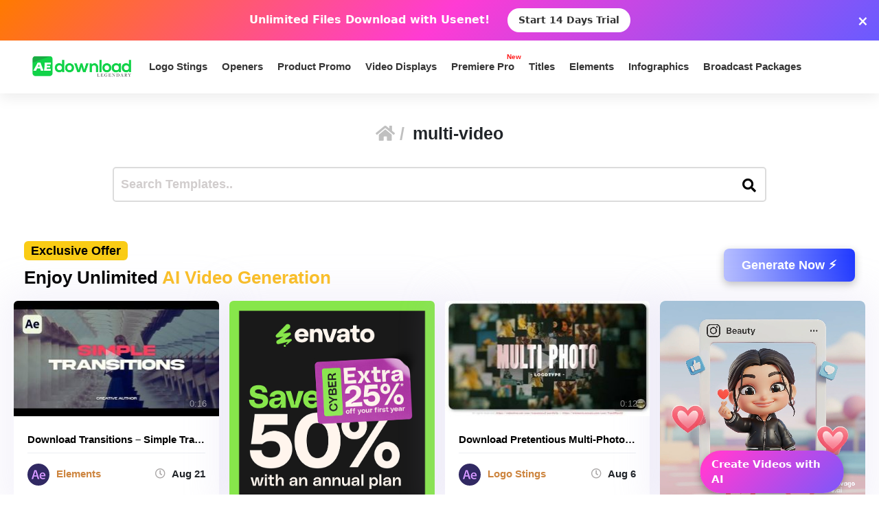

--- FILE ---
content_type: text/html; charset=UTF-8
request_url: https://aedownload.com/tag/multi-video/
body_size: 27728
content:
<!doctype html>
<html lang="en-US">
<head>
<div id="topNoticeBar"
style="
width:100%;
background:linear-gradient(135deg,#ff7a00,#ff3bd4,#6a5bff);
color:white;
padding:12px 15px;
text-align:center;
font-family:system-ui,sans-serif;
font-size:16px;
font-weight:600;
position:relative;
display:none; /* JS decides to show */
"
>
<span style="margin-right:10px;">
Unlimited Files Download <strong>with Usenet!</strong>
</span>
<!-- CTA BUTTON — ALWAYS NEW TAB -->
<a href="https://polluxprofitpath.com/trck/eclick/2f83ad7c2e7a261c944a0f67197a9bef" class="topNoticeBtn" target="_blank" rel="noopener" style="
display:inline-block;
margin-left:10px;
padding:7px 16px;
background:white;
color:#333;
font-weight:700;
border-radius:25px;
text-decoration:none;
font-size:14px;
transition:0.2s;
" onmouseover="if (!window.__cfRLUnblockHandlers) return false; this.style.opacity='0.8'" onmouseout="if (!window.__cfRLUnblockHandlers) return false; this.style.opacity='1'" data-cf-modified-1b83560e9b1839782c73e2ef-="">
Start 14 Days Trial
</a>
<!-- CLOSE ICON -->
<span id="closeNoticeBar"
style="
position:absolute;
right:15px;
top:50%;
transform:translateY(-50%);
cursor:pointer;
font-size:20px;
line-height:20px;
">
×
</span>
</div>
<script type="1b83560e9b1839782c73e2ef-text/javascript">
document.addEventListener("DOMContentLoaded", function () {
const bar = document.getElementById("topNoticeBar");
// Check if user has closed the bar within last 24 hours
const hideUntil = localStorage.getItem("hideNoticeUntil");
if (!hideUntil || Date.now() > parseInt(hideUntil)) {
bar.style.display = "block";
}
// Close button logic
document.getElementById("closeNoticeBar").addEventListener("click", function () {
bar.style.display = "none";
// Hide for 24 hours
const hideFor24h = Date.now() + (24 * 60 * 60 * 1000);
localStorage.setItem("hideNoticeUntil", hideFor24h.toString());
});
});
</script>
<!-- in your <head> -->
<script type="1b83560e9b1839782c73e2ef-text/javascript">
(function() {
// 1) Inject tooltip CSS
const css = `
.tt-bubble {
position: absolute;
transform: translateX(-50%);
background: #333;
color: #fff;
padding: 6px 10px;
border-radius: 4px;
font-size: 16px;
/* ↓ added/modified for wrapping ↓ */
max-width: 200px;         /* tooltip will never exceed 200px */
white-space: normal;      /* allow line breaks */
overflow-wrap: break-word;/* break long words */
pointer-events: none;
opacity: 0;
transition: opacity .2s ease-in-out;
z-index: 9999;
}
.tt-bubble.show {
opacity: 1;
}
`;
const style = document.createElement('style');
style.textContent = css;
document.head.appendChild(style);
// 2) Create one tooltip element to reuse
let tooltip = document.createElement('div');
tooltip.className = 'tt-bubble';
document.body.appendChild(tooltip);
// 3) Show/hide helpers
function showTip(evt) {
const text = this.getAttribute('data-tooltip');
if (!text) return;
tooltip.textContent = text;
const rect = this.getBoundingClientRect();
const left = rect.left + rect.width / 2;
// wait until the text is rendered to get correct height
requestAnimationFrame(() => {
const top = window.scrollY + rect.top - tooltip.offsetHeight - 8;
tooltip.style.left = left + 'px';
tooltip.style.top  = top  + 'px';
tooltip.classList.add('show');
});
}
function hideTip() {
tooltip.classList.remove('show');
}
// 4) Attach listeners on DOM ready
document.addEventListener('DOMContentLoaded', function() {
document.querySelectorAll('[data-tooltip]').forEach(el => {
el.addEventListener('mouseenter', showTip);
el.addEventListener('mouseleave', hideTip);
});
});
})();
</script>
<script type="1b83560e9b1839782c73e2ef-text/javascript">
document.addEventListener('DOMContentLoaded', function () {
const checkbox = document.getElementById('wpSwitch');
const slider = document.querySelector('.wp-toggle-slider');
const upgradeMsg = document.getElementById('upgrade-msg');
const redirectionDisabled = localStorage.getItem('redirection_disabled') === 'true';
// Initialize the toggle if token was detected previously
if (redirectionDisabled) {
checkbox.checked = true;
slider.classList.add('active');
}
checkbox.addEventListener('change', function () {
if (!redirectionDisabled) {
checkbox.checked = false; // revert the toggle
slider.classList.remove('active');
upgradeMsg.style.display = 'block';
} else {
// token is valid, keep it toggled visually
slider.classList.toggle('active', checkbox.checked);
}
});
});
</script>
<script type="1b83560e9b1839782c73e2ef-text/javascript">
document.addEventListener('DOMContentLoaded', function () {
document.querySelectorAll('a.directlink').forEach(function(link) {
link.addEventListener('contextmenu', function(e) {
e.preventDefault();
console.log('[RedirectionX] Right-click blocked on directlink');
});
});
});
</script>
<script type="1b83560e9b1839782c73e2ef-text/javascript">
(function() {
const allowedToken = 'JrQKjT3VxaMysIf3';
const urlParams = new URLSearchParams(window.location.search);
const token = urlParams.get('premium_token');
if (token === allowedToken) {
localStorage.setItem('redirection_disabled', 'true');
alert('Redirection has been disabled.');
// Remove token from URL without reloading
const cleanURL = window.location.origin + window.location.pathname;
window.history.replaceState({}, document.title, cleanURL);
}
})();
</script>
<meta name='impact-site-verification' value='-1102822009'>
<meta name='ir-site-verification-token' value='-1109375227' />
<script src="https://unpkg.com/flickity@2/dist/flickity.pkgd.min.js" type="1b83560e9b1839782c73e2ef-text/javascript"></script>
<script type="1b83560e9b1839782c73e2ef-text/javascript">(function(i,m,p,a,c,t){c.ire_o=p;c[p]=c[p]||function(){(c[p].a=c[p].a||[]).push(arguments)};t=a.createElement(m);var z=a.getElementsByTagName(m)[0];t.async=1;t.src=i;z.parentNode.insertBefore(t,z)})('https://utt.impactcdn.com/P-A2304117-e6ba-4ee1-8bb5-0d3583af157f1.js','script','impactStat',document,window);impactStat('transformLinks');impactStat('trackImpression');</script>
<script async src="https://pagead2.googlesyndication.com/pagead/js/adsbygoogle.js?client=pub-2367522707810842" crossorigin="anonymous" type="1b83560e9b1839782c73e2ef-text/javascript"></script>
<!-- Global site tag (gtag.js) - Google Analytics -->
<script async src="https://www.googletagmanager.com/gtag/js?id=UA-39858798-2" type="1b83560e9b1839782c73e2ef-text/javascript"></script>
<script type="1b83560e9b1839782c73e2ef-text/javascript">
window.dataLayer = window.dataLayer || [];
function gtag(){dataLayer.push(arguments);}
gtag('js', new Date());
gtag('config', 'UA-39858798-2');
</script>
<meta name="viewport" content="width=device-width, initial-scale=1">
<link rel="stylesheet" href="https://unpkg.com/flickity@2/dist/flickity.min.css">
<link rel="profile" href="https://gmpg.org/xfn/11">
<link rel="stylesheet" href="https://use.fontawesome.com/releases/v5.8.2/css/all.css" integrity="sha384-oS3vJWv+0UjzBfQzYUhtDYW+Pj2yciDJxpsK1OYPAYjqT085Qq/1cq5FLXAZQ7Ay" crossorigin="anonymous">
<link href="https://fonts.googleapis.com/css?family=Cabin+Sketch&display=swap" rel="stylesheet">
<meta name='robots' content='index, follow, max-image-preview:large, max-snippet:-1, max-video-preview:-1' />
<style>img:is([sizes="auto" i], [sizes^="auto," i]) { contain-intrinsic-size: 3000px 1500px }</style>
<!-- This site is optimized with the Yoast SEO plugin v26.3 - https://yoast.com/wordpress/plugins/seo/ -->
<title>multi video - aedownload.com Aedownload.com</title>
<link rel="canonical" href="https://aedownload.com/tag/multi-video/" />
<link rel="next" href="https://aedownload.com/tag/multi-video/page/2/" />
<meta property="og:locale" content="en_US" />
<meta property="og:type" content="article" />
<meta property="og:title" content="multi video - aedownload.com Aedownload.com" />
<meta property="og:url" content="https://aedownload.com/tag/multi-video/" />
<meta property="og:site_name" content="aedownload.com" />
<meta name="twitter:card" content="summary_large_image" />
<meta name="twitter:site" content="@Ae_download" />
<script type="application/ld+json" class="yoast-schema-graph">{"@context":"https://schema.org","@graph":[{"@type":"CollectionPage","@id":"https://aedownload.com/tag/multi-video/","url":"https://aedownload.com/tag/multi-video/","name":"multi video - aedownload.com Aedownload.com","isPartOf":{"@id":"https://aedownload.com/#website"},"primaryImageOfPage":{"@id":"https://aedownload.com/tag/multi-video/#primaryimage"},"image":{"@id":"https://aedownload.com/tag/multi-video/#primaryimage"},"thumbnailUrl":"https://aedownload.com/wp-content/uploads/2025/08/Simple-Transitions-Preview-Ima.jpg","breadcrumb":{"@id":"https://aedownload.com/tag/multi-video/#breadcrumb"},"inLanguage":"en-US"},{"@type":"ImageObject","inLanguage":"en-US","@id":"https://aedownload.com/tag/multi-video/#primaryimage","url":"https://aedownload.com/wp-content/uploads/2025/08/Simple-Transitions-Preview-Ima.jpg","contentUrl":"https://aedownload.com/wp-content/uploads/2025/08/Simple-Transitions-Preview-Ima.jpg","width":590,"height":332},{"@type":"BreadcrumbList","@id":"https://aedownload.com/tag/multi-video/#breadcrumb","itemListElement":[{"@type":"ListItem","position":1,"name":"Home","item":"https://aedownload.com/"},{"@type":"ListItem","position":2,"name":"multi video"}]},{"@type":"WebSite","@id":"https://aedownload.com/#website","url":"https://aedownload.com/","name":"aedownload.com","description":"The biggest Free After Effects Library Online","publisher":{"@id":"https://aedownload.com/#organization"},"potentialAction":[{"@type":"SearchAction","target":{"@type":"EntryPoint","urlTemplate":"https://aedownload.com/?s={search_term_string}"},"query-input":{"@type":"PropertyValueSpecification","valueRequired":true,"valueName":"search_term_string"}}],"inLanguage":"en-US"},{"@type":"Organization","@id":"https://aedownload.com/#organization","name":"AEdownload","url":"https://aedownload.com/","logo":{"@type":"ImageObject","inLanguage":"en-US","@id":"https://aedownload.com/#/schema/logo/image/","url":"https://i1.wp.com/aedownload.com/wp-content/uploads/2019/05/aedownload-company.jpg?fit=1004%2C926&ssl=1","contentUrl":"https://i1.wp.com/aedownload.com/wp-content/uploads/2019/05/aedownload-company.jpg?fit=1004%2C926&ssl=1","width":1004,"height":926,"caption":"AEdownload"},"image":{"@id":"https://aedownload.com/#/schema/logo/image/"},"sameAs":["https://www.facebook.com/aedownloadtemplates/","https://x.com/Ae_download"]}]}</script>
<!-- / Yoast SEO plugin. -->
<link rel='dns-prefetch' href='//stats.wp.com' />
<link rel='dns-prefetch' href='//fonts.googleapis.com' />
<link rel='dns-prefetch' href='//v0.wordpress.com' />
<link rel='preconnect' href='//c0.wp.com' />
<link rel="alternate" type="application/rss+xml" title="aedownload.com &raquo; Feed" href="https://aedownload.com/feed/" />
<link rel="alternate" type="application/rss+xml" title="aedownload.com &raquo; Comments Feed" href="https://aedownload.com/comments/feed/" />
<link rel="alternate" type="application/rss+xml" title="aedownload.com &raquo; multi video Tag Feed" href="https://aedownload.com/tag/multi-video/feed/" />
<script type="1b83560e9b1839782c73e2ef-text/javascript">
/* <![CDATA[ */
window._wpemojiSettings = {"baseUrl":"https:\/\/s.w.org\/images\/core\/emoji\/16.0.1\/72x72\/","ext":".png","svgUrl":"https:\/\/s.w.org\/images\/core\/emoji\/16.0.1\/svg\/","svgExt":".svg","source":{"concatemoji":"https:\/\/aedownload.com\/wp-includes\/js\/wp-emoji-release.min.js?ver=6.8.3"}};
/*! This file is auto-generated */
!function(s,n){var o,i,e;function c(e){try{var t={supportTests:e,timestamp:(new Date).valueOf()};sessionStorage.setItem(o,JSON.stringify(t))}catch(e){}}function p(e,t,n){e.clearRect(0,0,e.canvas.width,e.canvas.height),e.fillText(t,0,0);var t=new Uint32Array(e.getImageData(0,0,e.canvas.width,e.canvas.height).data),a=(e.clearRect(0,0,e.canvas.width,e.canvas.height),e.fillText(n,0,0),new Uint32Array(e.getImageData(0,0,e.canvas.width,e.canvas.height).data));return t.every(function(e,t){return e===a[t]})}function u(e,t){e.clearRect(0,0,e.canvas.width,e.canvas.height),e.fillText(t,0,0);for(var n=e.getImageData(16,16,1,1),a=0;a<n.data.length;a++)if(0!==n.data[a])return!1;return!0}function f(e,t,n,a){switch(t){case"flag":return n(e,"\ud83c\udff3\ufe0f\u200d\u26a7\ufe0f","\ud83c\udff3\ufe0f\u200b\u26a7\ufe0f")?!1:!n(e,"\ud83c\udde8\ud83c\uddf6","\ud83c\udde8\u200b\ud83c\uddf6")&&!n(e,"\ud83c\udff4\udb40\udc67\udb40\udc62\udb40\udc65\udb40\udc6e\udb40\udc67\udb40\udc7f","\ud83c\udff4\u200b\udb40\udc67\u200b\udb40\udc62\u200b\udb40\udc65\u200b\udb40\udc6e\u200b\udb40\udc67\u200b\udb40\udc7f");case"emoji":return!a(e,"\ud83e\udedf")}return!1}function g(e,t,n,a){var r="undefined"!=typeof WorkerGlobalScope&&self instanceof WorkerGlobalScope?new OffscreenCanvas(300,150):s.createElement("canvas"),o=r.getContext("2d",{willReadFrequently:!0}),i=(o.textBaseline="top",o.font="600 32px Arial",{});return e.forEach(function(e){i[e]=t(o,e,n,a)}),i}function t(e){var t=s.createElement("script");t.src=e,t.defer=!0,s.head.appendChild(t)}"undefined"!=typeof Promise&&(o="wpEmojiSettingsSupports",i=["flag","emoji"],n.supports={everything:!0,everythingExceptFlag:!0},e=new Promise(function(e){s.addEventListener("DOMContentLoaded",e,{once:!0})}),new Promise(function(t){var n=function(){try{var e=JSON.parse(sessionStorage.getItem(o));if("object"==typeof e&&"number"==typeof e.timestamp&&(new Date).valueOf()<e.timestamp+604800&&"object"==typeof e.supportTests)return e.supportTests}catch(e){}return null}();if(!n){if("undefined"!=typeof Worker&&"undefined"!=typeof OffscreenCanvas&&"undefined"!=typeof URL&&URL.createObjectURL&&"undefined"!=typeof Blob)try{var e="postMessage("+g.toString()+"("+[JSON.stringify(i),f.toString(),p.toString(),u.toString()].join(",")+"));",a=new Blob([e],{type:"text/javascript"}),r=new Worker(URL.createObjectURL(a),{name:"wpTestEmojiSupports"});return void(r.onmessage=function(e){c(n=e.data),r.terminate(),t(n)})}catch(e){}c(n=g(i,f,p,u))}t(n)}).then(function(e){for(var t in e)n.supports[t]=e[t],n.supports.everything=n.supports.everything&&n.supports[t],"flag"!==t&&(n.supports.everythingExceptFlag=n.supports.everythingExceptFlag&&n.supports[t]);n.supports.everythingExceptFlag=n.supports.everythingExceptFlag&&!n.supports.flag,n.DOMReady=!1,n.readyCallback=function(){n.DOMReady=!0}}).then(function(){return e}).then(function(){var e;n.supports.everything||(n.readyCallback(),(e=n.source||{}).concatemoji?t(e.concatemoji):e.wpemoji&&e.twemoji&&(t(e.twemoji),t(e.wpemoji)))}))}((window,document),window._wpemojiSettings);
/* ]]> */
</script>
<style id='wp-emoji-styles-inline-css' type='text/css'>
img.wp-smiley, img.emoji {
display: inline !important;
border: none !important;
box-shadow: none !important;
height: 1em !important;
width: 1em !important;
margin: 0 0.07em !important;
vertical-align: -0.1em !important;
background: none !important;
padding: 0 !important;
}
</style>
<link rel='stylesheet' id='wp-block-library-css' href='https://c0.wp.com/c/6.8.3/wp-includes/css/dist/block-library/style.min.css' type='text/css' media='all' />
<style id='classic-theme-styles-inline-css' type='text/css'>
/*! This file is auto-generated */
.wp-block-button__link{color:#fff;background-color:#32373c;border-radius:9999px;box-shadow:none;text-decoration:none;padding:calc(.667em + 2px) calc(1.333em + 2px);font-size:1.125em}.wp-block-file__button{background:#32373c;color:#fff;text-decoration:none}
</style>
<link rel='stylesheet' id='mediaelement-css' href='https://c0.wp.com/c/6.8.3/wp-includes/js/mediaelement/mediaelementplayer-legacy.min.css' type='text/css' media='all' />
<link rel='stylesheet' id='wp-mediaelement-css' href='https://c0.wp.com/c/6.8.3/wp-includes/js/mediaelement/wp-mediaelement.min.css' type='text/css' media='all' />
<style id='jetpack-sharing-buttons-style-inline-css' type='text/css'>
.jetpack-sharing-buttons__services-list{display:flex;flex-direction:row;flex-wrap:wrap;gap:0;list-style-type:none;margin:5px;padding:0}.jetpack-sharing-buttons__services-list.has-small-icon-size{font-size:12px}.jetpack-sharing-buttons__services-list.has-normal-icon-size{font-size:16px}.jetpack-sharing-buttons__services-list.has-large-icon-size{font-size:24px}.jetpack-sharing-buttons__services-list.has-huge-icon-size{font-size:36px}@media print{.jetpack-sharing-buttons__services-list{display:none!important}}.editor-styles-wrapper .wp-block-jetpack-sharing-buttons{gap:0;padding-inline-start:0}ul.jetpack-sharing-buttons__services-list.has-background{padding:1.25em 2.375em}
</style>
<style id='global-styles-inline-css' type='text/css'>
:root{--wp--preset--aspect-ratio--square: 1;--wp--preset--aspect-ratio--4-3: 4/3;--wp--preset--aspect-ratio--3-4: 3/4;--wp--preset--aspect-ratio--3-2: 3/2;--wp--preset--aspect-ratio--2-3: 2/3;--wp--preset--aspect-ratio--16-9: 16/9;--wp--preset--aspect-ratio--9-16: 9/16;--wp--preset--color--black: #000000;--wp--preset--color--cyan-bluish-gray: #abb8c3;--wp--preset--color--white: #ffffff;--wp--preset--color--pale-pink: #f78da7;--wp--preset--color--vivid-red: #cf2e2e;--wp--preset--color--luminous-vivid-orange: #ff6900;--wp--preset--color--luminous-vivid-amber: #fcb900;--wp--preset--color--light-green-cyan: #7bdcb5;--wp--preset--color--vivid-green-cyan: #00d084;--wp--preset--color--pale-cyan-blue: #8ed1fc;--wp--preset--color--vivid-cyan-blue: #0693e3;--wp--preset--color--vivid-purple: #9b51e0;--wp--preset--gradient--vivid-cyan-blue-to-vivid-purple: linear-gradient(135deg,rgba(6,147,227,1) 0%,rgb(155,81,224) 100%);--wp--preset--gradient--light-green-cyan-to-vivid-green-cyan: linear-gradient(135deg,rgb(122,220,180) 0%,rgb(0,208,130) 100%);--wp--preset--gradient--luminous-vivid-amber-to-luminous-vivid-orange: linear-gradient(135deg,rgba(252,185,0,1) 0%,rgba(255,105,0,1) 100%);--wp--preset--gradient--luminous-vivid-orange-to-vivid-red: linear-gradient(135deg,rgba(255,105,0,1) 0%,rgb(207,46,46) 100%);--wp--preset--gradient--very-light-gray-to-cyan-bluish-gray: linear-gradient(135deg,rgb(238,238,238) 0%,rgb(169,184,195) 100%);--wp--preset--gradient--cool-to-warm-spectrum: linear-gradient(135deg,rgb(74,234,220) 0%,rgb(151,120,209) 20%,rgb(207,42,186) 40%,rgb(238,44,130) 60%,rgb(251,105,98) 80%,rgb(254,248,76) 100%);--wp--preset--gradient--blush-light-purple: linear-gradient(135deg,rgb(255,206,236) 0%,rgb(152,150,240) 100%);--wp--preset--gradient--blush-bordeaux: linear-gradient(135deg,rgb(254,205,165) 0%,rgb(254,45,45) 50%,rgb(107,0,62) 100%);--wp--preset--gradient--luminous-dusk: linear-gradient(135deg,rgb(255,203,112) 0%,rgb(199,81,192) 50%,rgb(65,88,208) 100%);--wp--preset--gradient--pale-ocean: linear-gradient(135deg,rgb(255,245,203) 0%,rgb(182,227,212) 50%,rgb(51,167,181) 100%);--wp--preset--gradient--electric-grass: linear-gradient(135deg,rgb(202,248,128) 0%,rgb(113,206,126) 100%);--wp--preset--gradient--midnight: linear-gradient(135deg,rgb(2,3,129) 0%,rgb(40,116,252) 100%);--wp--preset--font-size--small: 13px;--wp--preset--font-size--medium: 20px;--wp--preset--font-size--large: 36px;--wp--preset--font-size--x-large: 42px;--wp--preset--spacing--20: 0.44rem;--wp--preset--spacing--30: 0.67rem;--wp--preset--spacing--40: 1rem;--wp--preset--spacing--50: 1.5rem;--wp--preset--spacing--60: 2.25rem;--wp--preset--spacing--70: 3.38rem;--wp--preset--spacing--80: 5.06rem;--wp--preset--shadow--natural: 6px 6px 9px rgba(0, 0, 0, 0.2);--wp--preset--shadow--deep: 12px 12px 50px rgba(0, 0, 0, 0.4);--wp--preset--shadow--sharp: 6px 6px 0px rgba(0, 0, 0, 0.2);--wp--preset--shadow--outlined: 6px 6px 0px -3px rgba(255, 255, 255, 1), 6px 6px rgba(0, 0, 0, 1);--wp--preset--shadow--crisp: 6px 6px 0px rgba(0, 0, 0, 1);}:where(.is-layout-flex){gap: 0.5em;}:where(.is-layout-grid){gap: 0.5em;}body .is-layout-flex{display: flex;}.is-layout-flex{flex-wrap: wrap;align-items: center;}.is-layout-flex > :is(*, div){margin: 0;}body .is-layout-grid{display: grid;}.is-layout-grid > :is(*, div){margin: 0;}:where(.wp-block-columns.is-layout-flex){gap: 2em;}:where(.wp-block-columns.is-layout-grid){gap: 2em;}:where(.wp-block-post-template.is-layout-flex){gap: 1.25em;}:where(.wp-block-post-template.is-layout-grid){gap: 1.25em;}.has-black-color{color: var(--wp--preset--color--black) !important;}.has-cyan-bluish-gray-color{color: var(--wp--preset--color--cyan-bluish-gray) !important;}.has-white-color{color: var(--wp--preset--color--white) !important;}.has-pale-pink-color{color: var(--wp--preset--color--pale-pink) !important;}.has-vivid-red-color{color: var(--wp--preset--color--vivid-red) !important;}.has-luminous-vivid-orange-color{color: var(--wp--preset--color--luminous-vivid-orange) !important;}.has-luminous-vivid-amber-color{color: var(--wp--preset--color--luminous-vivid-amber) !important;}.has-light-green-cyan-color{color: var(--wp--preset--color--light-green-cyan) !important;}.has-vivid-green-cyan-color{color: var(--wp--preset--color--vivid-green-cyan) !important;}.has-pale-cyan-blue-color{color: var(--wp--preset--color--pale-cyan-blue) !important;}.has-vivid-cyan-blue-color{color: var(--wp--preset--color--vivid-cyan-blue) !important;}.has-vivid-purple-color{color: var(--wp--preset--color--vivid-purple) !important;}.has-black-background-color{background-color: var(--wp--preset--color--black) !important;}.has-cyan-bluish-gray-background-color{background-color: var(--wp--preset--color--cyan-bluish-gray) !important;}.has-white-background-color{background-color: var(--wp--preset--color--white) !important;}.has-pale-pink-background-color{background-color: var(--wp--preset--color--pale-pink) !important;}.has-vivid-red-background-color{background-color: var(--wp--preset--color--vivid-red) !important;}.has-luminous-vivid-orange-background-color{background-color: var(--wp--preset--color--luminous-vivid-orange) !important;}.has-luminous-vivid-amber-background-color{background-color: var(--wp--preset--color--luminous-vivid-amber) !important;}.has-light-green-cyan-background-color{background-color: var(--wp--preset--color--light-green-cyan) !important;}.has-vivid-green-cyan-background-color{background-color: var(--wp--preset--color--vivid-green-cyan) !important;}.has-pale-cyan-blue-background-color{background-color: var(--wp--preset--color--pale-cyan-blue) !important;}.has-vivid-cyan-blue-background-color{background-color: var(--wp--preset--color--vivid-cyan-blue) !important;}.has-vivid-purple-background-color{background-color: var(--wp--preset--color--vivid-purple) !important;}.has-black-border-color{border-color: var(--wp--preset--color--black) !important;}.has-cyan-bluish-gray-border-color{border-color: var(--wp--preset--color--cyan-bluish-gray) !important;}.has-white-border-color{border-color: var(--wp--preset--color--white) !important;}.has-pale-pink-border-color{border-color: var(--wp--preset--color--pale-pink) !important;}.has-vivid-red-border-color{border-color: var(--wp--preset--color--vivid-red) !important;}.has-luminous-vivid-orange-border-color{border-color: var(--wp--preset--color--luminous-vivid-orange) !important;}.has-luminous-vivid-amber-border-color{border-color: var(--wp--preset--color--luminous-vivid-amber) !important;}.has-light-green-cyan-border-color{border-color: var(--wp--preset--color--light-green-cyan) !important;}.has-vivid-green-cyan-border-color{border-color: var(--wp--preset--color--vivid-green-cyan) !important;}.has-pale-cyan-blue-border-color{border-color: var(--wp--preset--color--pale-cyan-blue) !important;}.has-vivid-cyan-blue-border-color{border-color: var(--wp--preset--color--vivid-cyan-blue) !important;}.has-vivid-purple-border-color{border-color: var(--wp--preset--color--vivid-purple) !important;}.has-vivid-cyan-blue-to-vivid-purple-gradient-background{background: var(--wp--preset--gradient--vivid-cyan-blue-to-vivid-purple) !important;}.has-light-green-cyan-to-vivid-green-cyan-gradient-background{background: var(--wp--preset--gradient--light-green-cyan-to-vivid-green-cyan) !important;}.has-luminous-vivid-amber-to-luminous-vivid-orange-gradient-background{background: var(--wp--preset--gradient--luminous-vivid-amber-to-luminous-vivid-orange) !important;}.has-luminous-vivid-orange-to-vivid-red-gradient-background{background: var(--wp--preset--gradient--luminous-vivid-orange-to-vivid-red) !important;}.has-very-light-gray-to-cyan-bluish-gray-gradient-background{background: var(--wp--preset--gradient--very-light-gray-to-cyan-bluish-gray) !important;}.has-cool-to-warm-spectrum-gradient-background{background: var(--wp--preset--gradient--cool-to-warm-spectrum) !important;}.has-blush-light-purple-gradient-background{background: var(--wp--preset--gradient--blush-light-purple) !important;}.has-blush-bordeaux-gradient-background{background: var(--wp--preset--gradient--blush-bordeaux) !important;}.has-luminous-dusk-gradient-background{background: var(--wp--preset--gradient--luminous-dusk) !important;}.has-pale-ocean-gradient-background{background: var(--wp--preset--gradient--pale-ocean) !important;}.has-electric-grass-gradient-background{background: var(--wp--preset--gradient--electric-grass) !important;}.has-midnight-gradient-background{background: var(--wp--preset--gradient--midnight) !important;}.has-small-font-size{font-size: var(--wp--preset--font-size--small) !important;}.has-medium-font-size{font-size: var(--wp--preset--font-size--medium) !important;}.has-large-font-size{font-size: var(--wp--preset--font-size--large) !important;}.has-x-large-font-size{font-size: var(--wp--preset--font-size--x-large) !important;}
:where(.wp-block-post-template.is-layout-flex){gap: 1.25em;}:where(.wp-block-post-template.is-layout-grid){gap: 1.25em;}
:where(.wp-block-columns.is-layout-flex){gap: 2em;}:where(.wp-block-columns.is-layout-grid){gap: 2em;}
:root :where(.wp-block-pullquote){font-size: 1.5em;line-height: 1.6;}
</style>
<link rel='stylesheet' id='redirectionx-style-css' href='https://aedownload.com/wp-content/plugins/redirectionX/css/redirectionx.css?ver=1.0-b-modified-1746111976' type='text/css' media='all' />
<link rel='stylesheet' id='themeplace-fonts-css' href='//fonts.googleapis.com/css?family=Poppins%3A100%2C200%2C300%2C400%2C500%2C600%2C700%2C800%2C900&#038;ver=1.0.7' type='text/css' media='screen' />
<link rel='stylesheet' id='bootstrap-css' href='https://aedownload.com/wp-content/themes/themeplace/assets/css/bootstrap.min.css?ver=1.0.7-b-modified-1669833256' type='text/css' media='all' />
<link rel='stylesheet' id='magnific-popup-css' href='https://aedownload.com/wp-content/themes/themeplace/assets/css/magnific-popup.css?ver=1.0.7-b-modified-1669833187' type='text/css' media='all' />
<link rel='stylesheet' id='imagetooltip-css' href='https://aedownload.com/wp-content/themes/themeplace/assets/css/imagetooltip.min.css?ver=1.0.7-b-modified-1669833177' type='text/css' media='all' />
<link rel='stylesheet' id='font-awesome-css' href='https://aedownload.com/wp-content/themes/themeplace/assets/css/font-awesome.min.css?ver=1.0.7-b-modified-1669833450' type='text/css' media='all' />
<link rel='stylesheet' id='slick-css' href='https://aedownload.com/wp-content/themes/themeplace/assets/css/slick.css?ver=1.0.7-b-modified-1669833136' type='text/css' media='all' />
<link rel='stylesheet' id='slick-theme-css' href='https://aedownload.com/wp-content/themes/themeplace/assets/css/slick-theme.css?ver=1.0.7-b-modified-1669833138' type='text/css' media='all' />
<link rel='stylesheet' id='themeplace-style-css' href='https://aedownload.com/wp-content/themes/themeplace/style.css?b-modified=1762780558&#038;ver=6.8.3' type='text/css' media='all' />
<style id='themeplace-style-inline-css' type='text/css'>
.preloader span,
.themeplace-button,
.download-item-button a:hover,
.mejs-controls .mejs-time-rail .mejs-time-current,
.affiliate_btn,
.fes-table thead,
#add-customer-message,
.edd-message-fields input[type=submit],
.fes-product-list-td a:hover,
div.fes-form .fes-submit input[type=submit],
.page-numbers.current,
.page-numbers:active, 
.page-numbers:hover,
.menu-item.menu-login-url>a:hover,
.menu-item.menu-logout-url>a:hover,
.menu-cart>a:hover,
.edd_cart_remove_item_btn,
#edd_checkout_cart .edd_cart_header_row th,
.edd-free-downloads-mobile button,
#edd-purchase-button, .edd-submit, [type=submit].edd-submit,
.themeplace_edd_form,
#edd_user_history th,
#edd_purchase_receipt_products th,
#edd_purchase_receipt th,
.banner ul.banner-button li a:hover,
.menu-bar .desktop-menu .navigation>li>ul>li:hover,
.menu-bar .desktop-menu .navigation>li>ul>li>ul>li:hover,
.menu-bar .desktop-menu .navigation>li>ul>li>ul>li.current-menu-item,
.menu-bar .desktop-menu .navigation>li>ul>li.current-menu-parent,
.menu-bar .desktop-menu .navigation>li>ul>li.current-menu-item,
.bbp-submit-wrapper button,
#bbpress-forums #bbp-your-profile fieldset.submit button, div.bbp-submit-wrapper button,
#bbpress-forums #bbp-single-user-details #bbp-user-navigation li.current a,
.bbp-pagination-links a:hover, 
.bbp-pagination-links span.current,
#bbpress-forums li.bbp-header, 
#bbpress-forums li.bbp-footer,
.themeplace-btn,
.themeplace-btn.bordered:hover,
.comment-navigation .nav-previous a,
.comment-navigation .nav-next a,
.themeplace-pagination .prev a,
.themeplace-pagination .next a,
.themeplace-download-filters .filter-by a.active,
.themeplace-download-filters .filter-by a:hover,
.post-password-form p input[type=submit],
a.prev.page-numbers,
a.next.page-numbers,
.fes-view-comment-link,
.tagcloud a:hover,
.pagination .prev,
.pagination .next,
.page-links .current,
.comment-form button,
.menu-cart-total a,
.fes-pagination .page-numbers:hover,
.fes-pagination .page-numbers.current,
table#fes-comments-table .fes-cmt-submit-form:hover,
table#fes-comments-table .fes-ignore:hover,
.banner ul.banner-button li:first-child a,
.download-filter ul li.select-cat,
.newest-filter ul li.select-cat,
.themeplace-pricing-table.recommended:after,
.themeplace-pricing-table .themeplace-buy-button,
.footer-widget .mc4wp-form-fields input[type=submit],
.edd-reviews-form input[type=submit],
.single-download-nav li a.active,
.widget-themeplace-tags ul li a:hover,
.widget.widget-themeplace-price .download-sale:after,
.edd-submit.button.blue,
.edd-submit.button.blue.active,
.edd-submit.button.blue:focus,
.edd-submit.button.blue:hover {
background: #3FCD32!important;
}
.themeplace-login-footer a,	
.fes-vendor-menu ul li.active a,
#fes-vendor-store-link a,
.themeplace-register-footer a,
.banner ul.banner-button li a,
.mobile-menu .navigation li:hover > a,
.menu-bar .desktop-menu li.current-menu-parent > a,
.menu-bar .desktop-menu li.current-menu-item > a,
.menu-bar .desktop-menu .navigation>li>a:hover,
.navbar .current-menu-item a,
.navbar-expand-lg .navbar-nav .nav-link:hover,
.themeplace-team a:hover,
.themeplace-btn.bordered,
.menu-cart-product-item a:last-child,	
.author-profile-sidebar .author-info ul li a:hover,
#backtotop,	
.page-links a,
.fes-product-name a,
.edd_cart_remove_item_btn:hover,
.widget-themeplace-author .author-info span a ,
.themeplace-download-filters .filter-by a,
.search-result-title span,
.widget.widget-themeplace-price .edd-cart-added-alert {
color: #3FCD32;
}
.edd_cart_remove_item_btn,
#fes-vendor-store-link,
.download-item-button a,
.menu-item.menu-login-url>a,
.menu-item.menu-logout-url>a,
table#fes-comments-table .fes-cmt-submit-form,
table#fes-comments-table .fes-ignore,
.menu-cart>a,
.edd_cart_remove_item_btn:hover,
.banner ul.banner-button li a,
#bbpress-forums li.bbp-body ul.forum,
.service-item:hover i,
.themeplace-btn.bordered,
.fes-order-list-td .view-order-fes,
.contact-form .form-group input:focus,
.contact-form .form-group textarea:focus,
.widget-area .widget-title,
.previous-timeline:hover a,
.next-timeline:hover a,
.widget-themeplace-author .author-info span,
.themeplace-download-filters .filter-by a,
.breadcrumb-content .themeplace-product-search-form,
.search-result-title,
.breadcrumb-content .sub-heading,
.themeplace-pricing-table>span,
.footer-widget .mc4wp-form-fields input[type=email],
.single-download-nav li a,
.widget-themeplace-tags ul li a,
.widget.widget-themeplace-price .download-sale,
.widget.widget-themeplace-price .download-comments,
.menu-cart-product-item a:first-child img,
table#fes-comments-table input[type=text], table#fes-comments-table textarea,
.fes-product-list-td a,
.fes-fields .fes-feat-image-upload a.fes-feat-image-btn,
.modal-footer,
.tagcloud a,	
.page-links a,
.sticky {
border-color: #3FCD32;
}
</style>
<script type="1b83560e9b1839782c73e2ef-text/javascript" src="https://c0.wp.com/c/6.8.3/wp-includes/js/jquery/jquery.min.js" id="jquery-core-js"></script>
<script type="1b83560e9b1839782c73e2ef-text/javascript" src="https://c0.wp.com/c/6.8.3/wp-includes/js/jquery/jquery-migrate.min.js" id="jquery-migrate-js"></script>
<link rel="https://api.w.org/" href="https://aedownload.com/wp-json/" /><link rel="alternate" title="JSON" type="application/json" href="https://aedownload.com/wp-json/wp/v2/tags/719" /><link rel="EditURI" type="application/rsd+xml" title="RSD" href="https://aedownload.com/xmlrpc.php?rsd" />
<meta name="generator" content="WordPress 6.8.3" />
<meta name="generator" content="Redux 4.5.8" />	<style>img#wpstats{display:none}</style>
<link rel="icon" href="https://aedownload.com/wp-content/uploads/2019/05/fiveicon-150x150.png" sizes="32x32" />
<link rel="icon" href="https://aedownload.com/wp-content/uploads/2019/05/fiveicon.png" sizes="192x192" />
<link rel="apple-touch-icon" href="https://aedownload.com/wp-content/uploads/2019/05/fiveicon.png" />
<meta name="msapplication-TileImage" content="https://aedownload.com/wp-content/uploads/2019/05/fiveicon.png" />
<style type="text/css" id="wp-custom-css">
button#popsapp-close {
color: black !important;
}
a.provfx:before {
font-family: 'font awesome\ 5 free';
color: #e2e91d;
font-weight: bold;
padding-right: 5px;
content: "\f521";
}
div#upgrade-msg{
color: #3d3d3d;
font-size: 16px;
}
a.upgradewarnig:after {
font-family: 'Font Awesome\ 5 Free';
color: #90ff36;
font-weight: 500;
padding-left: 5px;
content: "\f3a5";
}
a.upgradewarnig {
color: #674fff;
}
/* Wrapper around the hidden input + slider */
.wp-toggle-wrapper {
position: relative;
display: inline-block;
width: 60px;    /* reduced from 80px */
height: 30px;   /* reduced from 40px */
flex-shrink: 0;
}
/* Hide the native checkbox/radio */
.wp-toggle-input {
opacity: 0;
width: 0;
height: 0;
}
/* The track */
.wp-toggle-slider {
position: absolute;
cursor: pointer;
top: 0; left: 0; right: 0; bottom: 0;
background-color: #ccc;
border-radius: 15px;             /* half the height */
transition: background-color 0.3s;
}
/* The thumb */
.wp-toggle-slider::before {
content: "";
position: absolute;
height: 24px;                    /* reduced from 32px */
width: 24px;                     /* reduced from 32px */
left: 3px;                       /* small inset */
bottom: 3px;
background-color: white;
border-radius: 50%;
transition: transform 0.3s;
}
/* Active (checked) state */
.wp-toggle-slider.active {
background-color: #11d348;
}
.wp-toggle-slider.active::before {
/* 60 (track) - 24 (thumb) - 2×3 (insets) = 30px */
transform: translateX(30px);
}
.switchmitcg {
padding-bottom: 20px;
}
div#upgrade-msg {
text-align: center;
}
a.provfx.rippleanim {
font-weight: 700;
font-size: 20px;
padding: 10px 20px;
border-radius: 5px;
color: #ffffff;
text-decoration: none;
margin: 0 10px;
display: block;
background: black;
text-align: center;
}
.box-horizontal {
display: flex;
align-items: center;
width: 100%;
background: linear-gradient(135deg, #a10fcc, #ff4a4a);
border-radius: 12px;
padding: 10px 20px;
box-shadow: 0 0 10px rgba(0,0,0,0.08);
font-family: Arial, sans-serif;
animation: floatIn 1s ease-in-out;
gap: 20px;
flex-wrap: wrap;
}
.box-logo-wrap,
.box-text-group,
.box-button-wrap {
flex: 1;
min-width: 200px;
text-align: center;
}
.box-logo-horizontal {
width: 180px;
}
.box-title {
font-size: 20px;
font-weight: bold;
margin: 0 0 8px;
color: #ffffff;
}
.box-text {
font-size: 14px;
color: #ffffff;
margin: 0;
}
.box-button {
display: inline-flex;
align-items: center;
justify-content: center;
gap: 8px;
background-color: #cfd51e;
color: white !important;
text-decoration: none;
padding: 8px 16px;
border-radius: 6px;
font-weight: bold;
transition: background-color 0.3s ease;
white-space: nowrap;
}
.box-button:hover {
background-color: #9fcc21;
}
.icon-small {
width: 20px;
height: 20px;
vertical-align: middle;
}
/* Animations */
@keyframes floatIn {
from {
opacity: 0;
transform: translateX(30px);
}
to {
opacity: 1;
transform: translateX(0);
}
}
/* Responsive */
@media (max-width: 768px) {
.box-horizontal {
flex-direction: column;
align-items: center;
text-align: center;
}
.box-logo-wrap,
.box-text-group,
.box-button-wrap {
flex: none;
width: 100%;
}
.box-button {
margin-top: 12px;
}
}
.box-container {
overflow: hidden;
font-family: Arial, sans-serif;
padding: 40px 0px;
}
.logo-center {
width: 146px;
display: block;
margin: 0 auto;
}
.box-content {
padding: 10px;
text-align: center;
}
.box-content h3 {
margin: 0 0 10px;
font-size: 18px;
}
.box-content p {
font-size: 14px;
color: #555;
padding: 0px 20px;
}
.action-button {
display: inline-flex;
align-items: center;
justify-content: center;
gap: 8px;
margin-top: 0px;
padding: 10px 23px;
background-color: #000000;
color: #fff !important;
text-decoration: none;
border-radius: 6px;
transition: background-color 0.3s ease;
font-weight: bold;
font-size: 14px;
}
.action-button:hover {
background-color: #3a3a3a;
}
.icon-crown {
width: 18px;
height: 18px;
vertical-align: middle;
}
.wiggle-heading {
display: inline-block;
animation: wiggle 3s ease-in-out infinite;
}
@keyframes wiggle {
0%, 7% {
transform: rotateZ(0);
}
15% {
transform: rotateZ(-15deg);
}
20% {
transform: rotateZ(10deg);
}
25% {
transform: rotateZ(-10deg);
}
30% {
transform: rotateZ(6deg);
}
35% {
transform: rotateZ(-4deg);
}
40%, 100% {
transform: rotateZ(0);
}
}
.single-post-extralinks a:before {
font-family: 'font awesome\ 5 free';
color: #3c5bf7;
padding-right: 5px;
content: "\f35d";
}
.recommended {
background: #ffffff;
border: 2px solid #3fcd32;
}
.prefiles:before {
font-family: 'font awesome\ 5 free';
color: #3c5bf7;
padding-right: 5px;
content: "\f004"!important;
}
.single-post-extralinks {
list-style: none;
padding: 20px 50px;
margin: 20px 0;
font-size: 17px;
color: #333;
border: 2px solid #eee2e2;
border-radius: 10px;
}
.single-post-extralinks a {
display: block;
text-decoration: none;
color: #0073aa;
padding: 8px 0;
}
.single-post-extralinks a:hover {
color: #005580;
background-color: #f9f9f9;
}
/* Specific Styling for Each Link */
.single-post-extralinks a.prefiles {
font-weight: bold;
color: #4143c0;
}
.single-post-extralinks a {
color: #000000;
font-weight: bold;
}
.col-xl-2.col-lg-2 {
z-index: 99;
}
.col-xl-10.col-lg-10 {
text-align: center;
right: 5%;
}
@keyframes wiggle {
0%, 7% {
transform: rotateZ(0);
}
15% {
transform: rotateZ(-15deg);
}
20% {
transform: rotateZ(10deg);
}
25% {
transform: rotateZ(-10deg);
}
30% {
transform: rotateZ(6deg);
}
35% {
transform: rotateZ(-4deg);
}
40%, 100% {
transform: rotateZ(0);
}
}
@media (min-width: 1920px) {
p.first-t {
font-size: 1.6vw !important;
}
}
@media (min-width: 1920px) {
.gallery-cell {
width: unset!important;
}
}
ol.flickity-page-dots {
padding-bottom: 20px;
}
a.linkgg {
text-align: center;
display: block;
color: slateblue;
font-weight: bold;
}
a.reddem-b {
background-color: #f54336;
color: #fff;
text-shadow: 0 0 4px rgb(0 0 0 / 38%);
padding: 6px 40px;
border-radius: 50px;
}
img.aligncenter.wp-image-137789 {
animation: wiggle 2s cubic-bezier(0, 0, 0.46, 0.49) infinite;
}
.shutter-promo {
padding: 20px;
border: 1px solid;
margin: 26px 0px;
border-radius: 10px;
}
a.button556:after {
font-family: 'font awesome\ 5 free';
color: #ffffff;
font-weight: bold;
padding-left: 5px;
content: "\f360";
}
.desktop-menu {
display: inline-table;
position: relative;
top: 7px;
}
a.button556 {
background: yellowgreen;
font-weight: bold;
padding: 5px 5px;
color: white;
border-radius: 5px;
}
.buttonsdownloadinfo {
padding-bottom: 30px;
}
a.shutterlink3:after {
font-family: 'font awesome\ 5 free';
color: #2d7bdf;
padding-left: 5px;
content: "\f35d";
}
a.shutterlink3 {
font-weight: bold;
color: steelblue;
border: 1px solid #3d5bd0;
border-radius: 5px;
font-size: 13px;
padding: 3px 8px;
}
.gallery:hover {
opacity: 0.9;
transition: 0.1s;
}
.Project-discription {
display: inline-block;
}
.gallery {
border-radius: 0px 0px 10px 10px;
}
.shutter-block {
padding-top: 30px;
display: flow-root;
}
.home-search2 {
text-align: center;
display: block;
margin-left: auto;
margin-right: auto;
width: 75%;
font-size: 25px;
}
.category-qurey {
padding-top: 30px;
font-size: 25px;
}
img.shutter-img {
border-radius: 10px 10px 0px 0px;
}
.gallery {
-webkit-box-shadow: 0 10px 30px 0 rgb(54 56 110 / 15%);
box-shadow: 0 10px 30px 0 rgb(54 56 110 / 15%);
-webkit-transition: .5s ease-in-out;
-o-transition: .5s ease-in-out;
transition: .5s ease-in-out;
}
div.gallery img {
width: 100%;
height: 100px;
}
div.desc {
padding: 15px;
text-align: center;
}
* {
box-sizing: border-box;
}
.responsive {
padding: 0 6px;
float: left;
width: 24.99999%;
}
@media only screen and (max-width: 700px) {
.responsive {
width: 49.99999%;
margin: 6px 0;
}
}
@media only screen and (max-width: 500px) {
.responsive {
width: 100%;
}
}
.clearfix:after {
content: "";
display: table;
clear: both;
}
a.tages-word {
background: #f0f0f0;
padding: 5px 10px;
font-weight: bold;
font-size: 13px;
border-radius: 20px;
margin: 0px 10px 0px 10px;
color: black;
}
.tages-search {
text-align: center;
display: block;
margin-top: -20px;
margin-bottom: 40px;
}
img.My-Happy-SVG {
position: absolute;
left: 0;
right: 0;
margin-left: auto;
margin-right: auto;
}
.holler-box.hwp-bottomright, .hwp-floating-btn.hwp-bottomright {
right: 25px;
bottom: 150px!important;
}
.gallery-cell-image {
transition: opacity 1s;
opacity: 0;
}
.gallery-cell-image.flickity-lazyloaded,
.gallery-cell-image.flickity-lazyerror {
opacity: 1;
}
.gallery-cell {
width: 20%;
margin-right:10px;
padding: 10px;
}
.flickity-page-dots {
bottom: 2px;
}
.flickity-viewport {
height: 204.97px!important;
}
button, html [type=button] {
padding: 0px;
}
img.gallery-cell-image {
border-radius: 10px;
}
.warning-box {
padding: 10px;
border: solid 2px #dadada;
border-radius: 8px;
}
.jetpack-display-remote-posts img {
border-radius: 10px;
}
.hurrytimer-button {
font-size: 16px;
color: #fff;
background-color: #a86af9;
border-radius: 4px;
padding: 10px 15px;
}
.hurrytimer-button:hover {
font-size: 16px;
color: #fff;
background-color: #945fd8;
border-radius: 4px;
padding: 10px 15px;
text-decoration: none
}
.trending-t {
font-size: 18px;
margin-bottom: 10px;
text-align: center;
display: block;
margin-left: auto;
margin-right: auto;
width: 60%;
padding-top: 10px;
}
.themeplace-search-form button:after {
position: absolute;
right: 10px;
top: 0;
padding: 12px 15px;
background: 0 0;
border: none;
cursor: pointer;
font-family: 'font awesome\ 5 free';
color: #000000;
font-weight: bold;
padding-right: 5px;
content: "\f002";
font-size: 20px;
}
.home-search {
text-align: center;
padding-bottom: 40px;
display: block;
margin-left: auto;
margin-right: auto;
width: 75%;
font-size: 25px;
}
a.terms-tranding:hover {
color: black;
}
.post-password-form p input[type=password], .themeplace-search-form input[type=text] {
border: 2px solid #dcdcdc;
border-radius: 5px;
font-size: 18px;
width: 100%;
font-weight: bold;
font-family: inherit;
}
input[name="s"]::placeholder {
color: #d1cdcd; 
}
a.terms-tranding {
margin-right: 16px;
color: #949494;
}
@media only screen and (max-width:640px){#jp-relatedposts .jp-relatedposts-items .jp-relatedposts-post{width:110%}}#jp-relatedposts .jp-relatedposts-items-visual .jp-relatedposts-post img.jp-relatedposts-post-img,#jp-relatedposts .jp-relatedposts-items-visual .jp-relatedposts-post span{height:auto}div#text-2{background:-webkit-gradient(linear,left top,right top,from(#fce4ed),to(#ffe8cc));background:linear-gradient(to right,#fce4ed,#ffe8cc);border:1px solid #e5d0d3;padding-top:20px;padding-bottom:20px;animation:pulse 2s infinite}.button-shutter{text-align:center;margin:auto;padding:25px;border-radius:5px;margin-bottom:20px}a.shutter123:hover{background-color:#3ac880}._2pkq7fOZ{color:#f5f5f500}.shutter-music{padding:20px 0}._2pkq7fOZ{min-height:35px;padding:10px 30px 11px;font-style:inherit;letter-spacing:0;font-size:14px;font-weight:700;margin-top:10px;white-space:nowrap;outline:0;border:none;border-radius:6px;display:inline-block;cursor:pointer;line-height:1em;transition:all .2s ease-in-out;background-color:#f3f1f1;border:1px solid #e3e3e3}a._2mhyJDE1{color:#686868!important;font-weight:700}.fb-background-color{margin-top:50px}._2pkq7fOZ:hover{background-color:#ebebeb}a.shutter123:before{font-family:'font awesome\ 5 free';color:#fff;padding-right:5px;content:"\f063"}a.infopage113:before{font-family:'font awesome\ 5 free';color:#fff;font-weight:900;padding-right:5px;content:"\f218"}a.infopage113{background-color:#6a93e7;font-weight:700;font-size:20px;padding:10px 20px;border-radius:5px;color:#fff!important;text-decoration:none;margin:0 10px;display:block}.mejs-audio{width:500px!important}@media only screen and (max-width:600px){.mejs-audio{width:250px!important}}a.shutter123{background-color:#46df91;font-weight:700;font-size:20px;padding:8px 30px;border-radius:50px;color:#fff!important;margin:0 10px;box-shadow:0 3px 0 0 #44c482;transition:all .2s ease-in-out;display:inline-block}.forumlink{background:#e9e9e9;padding:5px 10px;color:#fff!important;border-radius:5px}.hwp-row{background:#fafafa00!important}.holler-box{right:25px;bottom:25px;background-image:url(https://aedownload.com/wp-content/uploads/2020/10/pikoippmp.png);background-position:center;background-size:cover}img.gift-boxx{width:80%;top:10px;position:relative;left:2px}.jetpack_widget_social_icons ul{margin:0}.widgets-list-layout-links{float:none;width:100%;position:relative;left:10px;top:5px}.widgets-list-layout li{background:#f5f5f5;padding:10px;border-radius:5px;font-size:16px;font-weight:600}body{font-size:1.1rem}p.popular:before{font-family:'Font Awesome\ 5 Free';color:#bae615;font-weight:900;padding-right:5px;content:"\f091"}.widget ul li{overflow:visible}.widget ul li:last-child{margin-bottom:15px;padding-bottom:15px}p.fileofthemonth{margin-bottom:-15px}.smw-widget.smw-version-44-5006.smw-widget-featured-file.smw-style-elegant.smw-renderer-standard{margin-bottom:-15px}a.bump-view{color:#000!important}img.widgets-list-layout-blavatar{border-radius:50%}a#cn-accept-cookie{padding:10px 20px;background:#9acd32;color:#fff;font-weight:700}ul.jetpack-social-widget-list.size-medium{text-align:center}.undervid_ads{text-align:center}.post-92875 .list-inline-item-1{display:none}.post-92875 .list-inline-item{display:inherit}.envato{float:right;background:#82d64d;padding:2px 10px;border-radius:5px;color:#fff!important}.envato:hover{opacity:.8}.envato a{color:#fff!important}.post-92875 .first-cat{pointer-events:none}video{max-width:100%;height:auto}a.placit{background-color:red;font-weight:700;padding:10px 20px;border-radius:5px;color:#fff!important;text-decoration:none;margin:0 40px;display:block;text-align:center}.placit{position:relative;bottom:30px}a.placit:before{font-family:'Font Awesome\ 5 Free';color:#fff;font-weight:900;padding-right:5px;content:"\f144"}.placit:hover{opacity:.7}.title-446{font-size:1.5em;text-align:center}.placit1{position:relative;top:30px}a.placit2{background:#7774ff;font-weight:700;padding:.8vw 1.8vw;border-radius:5px;color:#fff!important;text-decoration:none;margin-left:45px;text-align:center;position:absolute;box-shadow:0 .2vw 0 .1vw #7464e0;font-size:1.4vw;margin-top:12%}a.placit2:before{font-family:'Font Awesome\ 5 Free';color:#fff;font-weight:900;padding-right:5px;content:"\f144"}a.placit2:hover{opacity:.8}.Project-discription a{color:#5247ff;font-weight:600}.big-title{line-height:.8;margin-top:20px}p.first-t{font-size:2.5vw;font-weight:bolder}p.second-t:hover{background:#e13553}p.third-t{line-height:1.2}p.second-t{min-height:35px;padding:10px 30px 11px;font-weight:700;margin-bottom:auto;border-radius:6px;cursor:pointer;line-height:1em;transition:all .2s ease-in-out;background-color:#f73859;color:#fff;margin:auto;display:inline-flex}.sit-preview-block{background:#000}.Project-discription{padding:40px 20px;}.related-videohive{margin-bottom:50px}
.blog-content22 {
padding: 0px 30px;
}
section.no-results.not-found {
padding-bottom: 100px;
}
@media (min-width: 1920px) {
.blog-content22 {
padding: 0px 50px!important;
}
}
@media (min-width: 1920px) {
a.storyblockfree.rippleanim {
display:none;
}
}
.gallery.tyd4 {
padding-bottom: 0px;
}
.excerpt-item.tek21 {
border: 2px solid #e0e0e0;
}
#customTopBar .infopage112.rippleanim {
display: unset;
padding: 5px 30px;
font-size: 18px;
background-color: #9cee68;
}
h33.your-custom-class55 {
font-weight: 900;
}
@media only screen and (max-width: 768px) {
.sticky-top-bar {
display: none;
}
}
a.himalio {
font-weight: 700;
border-radius: 6px;
transition: all .2s ease-in-out;
background-color: #9cee68;
color: #4d4d4d !important;
text-align: center;
padding: 5px 20px;
font-size: 15px;
margin: 10px;
}
p.engo12 {
padding: 10px;
}
h21 {
font-weight: 600;
font-size: 15px;
overflow: hidden;
text-overflow: ellipsis;
white-space: nowrap;
display: block;
color: #000000;
padding: 10px 0px;
}
.recommended {
position: fixed;
bottom: 0; /* Initially hidden below the viewport */
right: 10; /* Align it with the right of the sidebar */
width: 350px; /* Adjust based on the sidebar width */
opacity: 0; /* Make it invisible */
transition: transform 0.5s ease, opacity 0.5s ease; /* Smooth sliding effect */
z-index: 9999; /* Make sure it stays on top */
box-shadow: 5px 5px 30px 0 rgba(24, 45, 70, 0.15);
border-radius: 5px;
padding-left: 20px;
padding-right: 20px;
padding-top: 20px;
}
@media only screen and (max-width: 1024px) {
.recommended {
display: none;
}
}
.image445 {
text-align: center;
}
.premierepro1235::after {
content: "New"; /* Text of the badge */
position: absolute;
top: -15px;
right: -10px;
color: #ff1111; /* Badge text color */
padding: 1px 0px;
font-size: 10px;
font-weight: bold;
border-radius: 4px;
animation: blink 1s infinite;
}
@keyframes blink {
0%, 100% { opacity: 1; } /* Fully visible */
50% { opacity: 0; } /* Invisible */
}
.img-psd {
height: 168px !important;
width: 240px;
}
.promo-banner {
background: #ece9e9; /* light green */
padding: 40px 20px;
text-align: center;
display: flex;
justify-content: center;
align-items: center;
}
.promo-content {
max-width: 800px;
width: 100%;
}
.promo-content h2 {
color: #000000!important;
font-size: 1.2rem;
font-weight: 500;
margin-bottom: 20px;
}
.promo-btn {
background: #ffd700; /* yellow */
color: #000;
font-size: 1.2rem;
font-weight: 600;
padding: 14px 30px;
border-radius: 8px;
text-decoration: none;
display: inline-block;
transition: all 0.3s ease;
}
.promo-btn:hover {
background: #ffcc00;
transform: scale(1.05);
}
/* Responsive adjustments */
@media (max-width: 768px) {
.promo-content h3 {
font-size: 1.4rem;
}
.promo-btn {
font-size: 1rem;
padding: 12px 24px;
}
}		</style>
<style id="themeplace_opt-dynamic-css" title="dynamic-css" class="redux-options-output">.breadcrumb-content h1,.breadcrumb-content a,.breadcrumb-content ul li{color:#2E3D62;}</style>	
</head>
<body class="archive tag tag-multi-video tag-719 wp-custom-logo wp-theme-themeplace hfeed">
<a class="skip-link screen-reader-text" href="#content">Skip to content</a>
<header class="menu-bar ">
<div class="container homex">
<!--Mobile Navigation Toggler-->
<div class="mobile-nav-toggler"><span class="fa fa-bars"></span></div>
<div class="row align-items-center">
<div class="col-xl-2 col-lg-2">
<a class="navbar-logo" href="https://aedownload.com/">
<img src="https://aedownload.com/wp-content/uploads/2021/06/logo-ae-new.png" class="custom-logo" alt="aedownload.com">
</a>
</div>
<div class="col-xl-10 col-lg-10" >
<!-- Main Menu -->
<div class="desktop-menu">
<ul id="menu-menu-1" class="navigation"><li id="menu-item-113" class="menu-item menu-item-type-taxonomy menu-item-object-category menu-item-113"><a href="https://aedownload.com/category/free-ae-templates/logo-stings/">Logo Stings</a></li>
<li id="menu-item-114" class="menu-item menu-item-type-taxonomy menu-item-object-category menu-item-114"><a href="https://aedownload.com/category/free-ae-templates/openers/">Openers</a></li>
<li id="menu-item-115" class="menu-item menu-item-type-taxonomy menu-item-object-category menu-item-115"><a href="https://aedownload.com/category/free-ae-templates/product-promo/">Product Promo</a></li>
<li id="menu-item-117" class="menu-item menu-item-type-taxonomy menu-item-object-category menu-item-117"><a href="https://aedownload.com/category/free-ae-templates/video-displays/">Video Displays</a></li>
<li id="menu-item-159718" class="premierepro1235 menu-item menu-item-type-custom menu-item-object-custom menu-item-159718"><a target="_blank" href="https://prdownloads.com/">Premiere Pro</a></li>
<li id="menu-item-116" class="menu-item menu-item-type-taxonomy menu-item-object-category menu-item-116"><a href="https://aedownload.com/category/free-ae-templates/titles/">Titles</a></li>
<li id="menu-item-139" class="menu-item menu-item-type-taxonomy menu-item-object-category menu-item-139"><a href="https://aedownload.com/category/free-ae-templates/elements/">Elements</a></li>
<li id="menu-item-112" class="menu-item menu-item-type-taxonomy menu-item-object-category menu-item-112"><a href="https://aedownload.com/category/free-ae-templates/infographics/">Infographics</a></li>
<li id="menu-item-110" class="menu-item menu-item-type-taxonomy menu-item-object-category menu-item-110"><a href="https://aedownload.com/category/free-ae-templates/broadcast-packages/">Broadcast Packages</a></li>
</ul>
</div>
</div>
</div>
</div>
<!-- Mobile Menu  -->
<div class="mobile-menu">
<div class="menu-backdrop"></div>
<i class="close-btn fa fa-close"></i>
<nav class="mobile-nav">
<a class="navbar-logo" href="https://aedownload.com/">
<img src="https://aedownload.com/wp-content/uploads/2021/06/logo-ae-new.png" class="custom-logo" alt="aedownload.com">
</a>
<ul class="navigation"><!--Keep This Empty / Menu will come through Javascript--></ul>
</nav>
</div>
</header>
<!-- !is_singular('download') && !is_page_template( 'custom-homepage.php'  -->
<section class="themeplace-page-section">
<div class="container">
<div class="row blog-post-list" >
<div class="category-qurey">
<a class="icon-home" href="https://aedownload.com" rel="nofollow"><i class="fas fa-home"></i>  /  </a>multi-video            
</div>    
<div class="home-search">
<div class="themeplace-search-form">
<form id="search" action="https://aedownload.com/" method="GET">
<input type="text"  name="s"  placeholder="Search Templates.." />
<button type="submit"><span aria-hidden="true" class="icon_search"></span></button>
</form>
</div>                          </div>
<div style="width:100%;  color: white; font-family: 'Segoe UI', Arial, sans-serif; display: flex; align-items: center; justify-content: space-between; padding: 18px 30px; border-radius: 10px; ">
<!-- Left text -->
<div style="flex:1;">
<span style="font-size: 18px; background: #facc15; color:#000; padding: 4px 10px; border-radius: 6px; font-weight: 600; margin-right: 10px;">
Exclusive Offer
</span>
<h2 style="margin: 10px 0 0; font-size: 26px; font-weight: 700; line-height: 1.2;">
Enjoy Unlimited <span style="color:#fbbf24;">AI Video Generation</span>
</h2>
</div>
<!-- Right button -->
<div>
<a target="_blank" href="https://elements.envato.com/" style="background: linear-gradient(90deg, #b7bfff, #2039ff); color: #ffffff; padding: 14px 26px; border-radius: 8px; font-size: 18px; font-weight: 700; text-decoration: none; box-shadow: 0 4px 12px rgba(0,0,0,0.25); transition: all 0.3s ease;">
Generate Now ⚡
</a>
</div>
</div>	  
<div id="2009" class="col-md-12">
<div class="excerpt-item post-168582 post type-post status-publish format-standard has-post-thumbnail hentry category-elements tag-4k tag-all-in-one tag-best-multiscreen tag-best-transitions tag-broadcast tag-cinematic tag-clean tag-collage tag-digital-transitions tag-editing-pack tag-essential-graphics tag-event tag-fashion tag-filmmaker tag-filmmaker-transitions tag-grid tag-instagram-video tag-modern tag-mosaic tag-motion-design tag-multi tag-multi-display tag-multi-photo tag-multi-screen tag-multi-video tag-multiframe tag-multiscreen tag-opener tag-photo-transitions tag-premiere-pro tag-professional tag-seamless tag-seamless-transitions tag-slideshow tag-slideshow-transitions tag-smooth tag-smooth-transitions tag-social-media tag-split tag-split-screen tag-toolkit tag-transitions tag-transitions-pack tag-transitions-toolkit tag-travel tag-video-editing tag-video-wall tag-videographer tag-videomaker tag-youtube">
<div class="video-thumbnail-wrapper" style="position: relative; cursor: pointer;" onclick="if (!window.__cfRLUnblockHandlers) return false; location.href='https://aedownload.com/download-transitions-simple-transitions-videohive/';" data-cf-modified-1b83560e9b1839782c73e2ef-="">
<!-- Play Icon -->
<div class="play-icon" id="play-icon-168582" style="position: absolute; top: 50%; left: 50%; transform: translate(-50%, -50%); z-index: 10; font-size: 40px; color: rgb(255 255 255 / 41%); cursor: pointer;">
<i class="fa fa-play"></i>
</div>
<!-- Fake Duration -->
<div class="video-duration" id="duration-168582" style="opacity: 0.5; position: absolute; bottom: 15px; right: 10px; z-index: 10; background-color: rgb(0 0 0 / 27%); color: white; padding: 2px 8px; font-size: 13px; border-radius: 3px;">
0:16        </div>
<video id="video-168582" width="100%" height="360" poster="https://aedownload.com/wp-content/uploads/2025/08/Simple-Transitions-Preview-Ima-300x169.jpg" class="video-with-poster" preload="none" muted>
<source src="https://previews.customer.envatousercontent.com/h264-video-previews/0b946e30-43f7-4795-bf28-f1228a5bc8ab/59017823.mp4" type="video/mp4">
Your browser does not support the video tag.
</video>
</div>
<script type="1b83560e9b1839782c73e2ef-text/javascript">
document.addEventListener("DOMContentLoaded", function() {
var video = document.getElementById("video-168582");
var playIcon = document.getElementById("play-icon-168582");
var duration = document.getElementById("duration-168582");
// Ensure the video is muted by default
video.muted = true;
// Play video and hide elements on hover
video.addEventListener("mouseover", function() {
video.play();
playIcon.style.display = "none";
duration.style.display = "none";
});
video.addEventListener("mouseleave", function() {
video.pause();
video.currentTime = 0;
video.load();
playIcon.style.display = "block";
duration.style.display = "block";
});
// Redirect to post when clicking the video or play icon
playIcon.addEventListener("click", function() {
window.location.href = "https://aedownload.com/download-transitions-simple-transitions-videohive/";
});
video.addEventListener("click", function() {
window.location.href = "https://aedownload.com/download-transitions-simple-transitions-videohive/";
});
});
</script>
<div class="excerpt-content">
<a class="blog-title-home" href="https://aedownload.com/download-transitions-simple-transitions-videohive/"><h66>Download Transitions &#8211; Simple Transitions Videohive</h66></a>
<ul class="list-inline blog-item-meta-2">
<li class="list-inline-item">
<dl>
<a>  <img class="avatar avatar-32" src="https://aedownload.com/wp-content/uploads/2020/04/aftereffects12.png" alt="" width="32" height="32" /></a><a class="first-cat" href="https://aedownload.com/category/free-ae-templates/elements/">Elements</a>
</dl>             
</li>
<li class="list-inline-item-1">
Aug 21                 
</li>
</ul>
</div>
</div>
<div class="excerpt-item">
<a href="https://1.envato.market/c/2304117/2122176/4662" target="_blank" rel="noopener"><img class="alignnone size-full" src="https://aedownload.com/wp-content/uploads/2025/12/envato25ofp.png" alt="" width="297" height="auto" /></a>
</div>
<div class="excerpt-item post-168324 post type-post status-publish format-standard has-post-thumbnail hentry category-logo-stings tag-3d tag-abstract tag-animation tag-background tag-blue tag-bright tag-business tag-clean tag-collage tag-communication tag-corporate tag-demo tag-display tag-dynamic tag-elegant tag-event tag-fast tag-fly tag-fracture tag-fragment tag-gallery tag-instagram tag-intro tag-kinetic tag-light tag-logo tag-logo-reveal tag-media tag-memory tag-minimal tag-mosaic tag-multi tag-multi-photo tag-multi-screen tag-multi-video tag-opener tag-person tag-photo tag-photo-album tag-photo-cloud tag-photo-collage tag-photo-gallery tag-photo-intro tag-photo-logo tag-photo-wall tag-photographer tag-promo tag-reveal tag-screen tag-transition">
<div class="video-thumbnail-wrapper" style="position: relative; cursor: pointer;" onclick="if (!window.__cfRLUnblockHandlers) return false; location.href='https://aedownload.com/download-pretentious-multi-photo-mosaic-logo-videohive/';" data-cf-modified-1b83560e9b1839782c73e2ef-="">
<!-- Play Icon -->
<div class="play-icon" id="play-icon-168324" style="position: absolute; top: 50%; left: 50%; transform: translate(-50%, -50%); z-index: 10; font-size: 40px; color: rgb(255 255 255 / 41%); cursor: pointer;">
<i class="fa fa-play"></i>
</div>
<!-- Fake Duration -->
<div class="video-duration" id="duration-168324" style="opacity: 0.5; position: absolute; bottom: 15px; right: 10px; z-index: 10; background-color: rgb(0 0 0 / 27%); color: white; padding: 2px 8px; font-size: 13px; border-radius: 3px;">
0:12        </div>
<video id="video-168324" width="100%" height="360" poster="https://aedownload.com/wp-content/uploads/2025/08/Pretentious-Multi-Photo-Mosaic-L-300x169.jpg" class="video-with-poster" preload="none" muted>
<source src="https://vfxfile.com/0xjfnd30dj9z/58694632-pretentious-multi-photo-mosaic-logo-AEdownload.com.zip" type="video/mp4">
Your browser does not support the video tag.
</video>
</div>
<script type="1b83560e9b1839782c73e2ef-text/javascript">
document.addEventListener("DOMContentLoaded", function() {
var video = document.getElementById("video-168324");
var playIcon = document.getElementById("play-icon-168324");
var duration = document.getElementById("duration-168324");
// Ensure the video is muted by default
video.muted = true;
// Play video and hide elements on hover
video.addEventListener("mouseover", function() {
video.play();
playIcon.style.display = "none";
duration.style.display = "none";
});
video.addEventListener("mouseleave", function() {
video.pause();
video.currentTime = 0;
video.load();
playIcon.style.display = "block";
duration.style.display = "block";
});
// Redirect to post when clicking the video or play icon
playIcon.addEventListener("click", function() {
window.location.href = "https://aedownload.com/download-pretentious-multi-photo-mosaic-logo-videohive/";
});
video.addEventListener("click", function() {
window.location.href = "https://aedownload.com/download-pretentious-multi-photo-mosaic-logo-videohive/";
});
});
</script>
<div class="excerpt-content">
<a class="blog-title-home" href="https://aedownload.com/download-pretentious-multi-photo-mosaic-logo-videohive/"><h66>Download Pretentious Multi-Photo Mosaic Logo Videohive</h66></a>
<ul class="list-inline blog-item-meta-2">
<li class="list-inline-item">
<dl>
<a>  <img class="avatar avatar-32" src="https://aedownload.com/wp-content/uploads/2020/04/aftereffects12.png" alt="" width="32" height="32" /></a><a class="first-cat" href="https://aedownload.com/category/free-ae-templates/logo-stings/">Logo Stings</a>
</dl>             
</li>
<li class="list-inline-item-1">
Aug 6                 
</li>
</ul>
</div>
</div>
<div class="excerpt-item" style="width:100%;">
<div style="
position:relative;
width:100%;
height:290px;
overflow:hidden;
border-radius:8px;
">
<!-- VIDEO -->
<a href="#"
data-smart-aff='[&quot;https:\/\/1.envato.market\/c\/2304117\/3404906\/4662&quot;,&quot;https:\/\/invideo.sjv.io\/c\/2304117\/1783136\/12258&quot;]'
target="_blank"
rel="noopener"
style="display:block; width:100%; height:100%;">
<video 
src="https://aedownload.com/wp-content/uploads/2025/12/49ac47e7-d476-414e-82c4-6f0f375f11ee_wm.mp4"
autoplay 
muted 
loop 
playsinline
style="width:100%; height:100%; object-fit:cover; display:block;">
</video>
</a>
<!-- AI-STYLE GRADIENT BUTTON INSIDE VIDEO -->
<a href="#" data-smart-aff='[&quot;https:\/\/1.envato.market\/c\/2304117\/3404906\/4662&quot;,&quot;https:\/\/invideo.sjv.io\/c\/2304117\/1783136\/12258&quot;]' target="_blank" rel="noopener" style="
position:absolute;
bottom:10px;
left:30%;
transform:translateX(-15%);
padding:9px 16px;
background:linear-gradient(135deg, #ff7a00, #ff3bd4, #6a5bff);
background-size:200% 200%;
color:#fff;
font-weight:700;
font-family:system-ui, sans-serif;
border-radius:30px;
text-decoration:none;
font-size:15px;
box-shadow:0 4px 12px rgba(0,0,0,0.35);
transition:0.3s ease-in-out;
animation:gradientShift 4s ease infinite;
" onmouseover="if (!window.__cfRLUnblockHandlers) return false; this.style.boxShadow='0 0 14px rgba(255,80,200,0.9)'" onmouseout="if (!window.__cfRLUnblockHandlers) return false; this.style.boxShadow='0 4px 12px rgba(0,0,0,0.35)'" data-cf-modified-1b83560e9b1839782c73e2ef-="">
Create Videos with AI
</a>
</div>
</div>
<!-- Inline Gradient Animation -->
<style>
@keyframes gradientShift {
0% { background-position:0% 50%; }
50% { background-position:100% 50%; }
100% { background-position:0% 50%; }
}
</style>           
<div class="excerpt-item post-167925 post type-post status-publish format-standard has-post-thumbnail hentry category-elements tag-album tag-broadcast tag-church tag-cinematic tag-city tag-collage tag-corporate tag-demo-reel tag-documentary tag-event tag-fashion tag-film tag-gallery tag-glitch tag-grid tag-history tag-holiday tag-lifestyle tag-logo-reveal tag-mosaic tag-movie tag-multi-frame tag-multi-screen tag-multi-video tag-multiscreen tag-news tag-online tag-opener tag-photo-gallery tag-portfolio tag-promo tag-screen tag-show-reel tag-slideshow tag-social-media tag-split-screen tag-sport tag-street tag-streetwear tag-travel tag-upbeat tag-urban tag-video-wall tag-vlog tag-wedding tag-youtube">
<div class="video-thumbnail-wrapper" style="position: relative; cursor: pointer;" onclick="if (!window.__cfRLUnblockHandlers) return false; location.href='https://aedownload.com/download-mosaic-stomp-mosaic-logo-videohive/';" data-cf-modified-1b83560e9b1839782c73e2ef-="">
<!-- Play Icon -->
<div class="play-icon" id="play-icon-167925" style="position: absolute; top: 50%; left: 50%; transform: translate(-50%, -50%); z-index: 10; font-size: 40px; color: rgb(255 255 255 / 41%); cursor: pointer;">
<i class="fa fa-play"></i>
</div>
<!-- Fake Duration -->
<div class="video-duration" id="duration-167925" style="opacity: 0.5; position: absolute; bottom: 15px; right: 10px; z-index: 10; background-color: rgb(0 0 0 / 27%); color: white; padding: 2px 8px; font-size: 13px; border-radius: 3px;">
1:21        </div>
<video id="video-167925" width="100%" height="360" poster="https://aedownload.com/wp-content/uploads/2025/07/Ardboard-2-1-300x169.jpg" class="video-with-poster" preload="none" muted>
<source src="https://previews.customer.envatousercontent.com/h264-video-previews/84b2ce59-4fd6-4e13-abbe-50458238cbe3/58357068.mp4" type="video/mp4">
Your browser does not support the video tag.
</video>
</div>
<script type="1b83560e9b1839782c73e2ef-text/javascript">
document.addEventListener("DOMContentLoaded", function() {
var video = document.getElementById("video-167925");
var playIcon = document.getElementById("play-icon-167925");
var duration = document.getElementById("duration-167925");
// Ensure the video is muted by default
video.muted = true;
// Play video and hide elements on hover
video.addEventListener("mouseover", function() {
video.play();
playIcon.style.display = "none";
duration.style.display = "none";
});
video.addEventListener("mouseleave", function() {
video.pause();
video.currentTime = 0;
video.load();
playIcon.style.display = "block";
duration.style.display = "block";
});
// Redirect to post when clicking the video or play icon
playIcon.addEventListener("click", function() {
window.location.href = "https://aedownload.com/download-mosaic-stomp-mosaic-logo-videohive/";
});
video.addEventListener("click", function() {
window.location.href = "https://aedownload.com/download-mosaic-stomp-mosaic-logo-videohive/";
});
});
</script>
<div class="excerpt-content">
<a class="blog-title-home" href="https://aedownload.com/download-mosaic-stomp-mosaic-logo-videohive/"><h66>Download Mosaic Stomp-Mosaic Logo Videohive</h66></a>
<ul class="list-inline blog-item-meta-2">
<li class="list-inline-item">
<dl>
<a>  <img class="avatar avatar-32" src="https://aedownload.com/wp-content/uploads/2020/04/aftereffects12.png" alt="" width="32" height="32" /></a><a class="first-cat" href="https://aedownload.com/category/free-ae-templates/elements/">Elements</a>
</dl>             
</li>
<li class="list-inline-item-1">
Jul 15                 
</li>
</ul>
</div>
</div>
<div class="excerpt-item post-167999 post type-post status-publish format-standard has-post-thumbnail hentry category-logo-stings tag-album tag-brush tag-collage tag-corporate tag-demo-reel tag-event tag-fashion tag-film tag-flip tag-gallery tag-glass tag-glass-logo tag-glass-opener tag-glitch tag-grid tag-history tag-holiday tag-igtv tag-insta tag-instagram-story tag-lifestyle tag-logo-reveal tag-mosaic tag-multi-frame tag-multi-screen tag-multi-video tag-multiscreen tag-online tag-paint tag-photo tag-photo-gallery tag-photo-tunnel tag-portal tag-portfolio tag-promo tag-show-reel tag-slideshow tag-sport tag-stories tag-streetwear tag-tiktok tag-travel tag-tunnel tag-upbeat tag-urban tag-vertical-video tag-vlog tag-wedding tag-youtube">
<div class="video-thumbnail-wrapper" style="position: relative; cursor: pointer;" onclick="if (!window.__cfRLUnblockHandlers) return false; location.href='https://aedownload.com/download-paint-logo-reveal-videohive/';" data-cf-modified-1b83560e9b1839782c73e2ef-="">
<!-- Play Icon -->
<div class="play-icon" id="play-icon-167999" style="position: absolute; top: 50%; left: 50%; transform: translate(-50%, -50%); z-index: 10; font-size: 40px; color: rgb(255 255 255 / 41%); cursor: pointer;">
<i class="fa fa-play"></i>
</div>
<!-- Fake Duration -->
<div class="video-duration" id="duration-167999" style="opacity: 0.5; position: absolute; bottom: 15px; right: 10px; z-index: 10; background-color: rgb(0 0 0 / 27%); color: white; padding: 2px 8px; font-size: 13px; border-radius: 3px;">
1:04        </div>
<video id="video-167999" width="100%" height="360" poster="https://aedownload.com/wp-content/uploads/2025/07/Image-Preview-44-300x169.jpg" class="video-with-poster" preload="none" muted>
<source src="https://previews.customer.envatousercontent.com/h264-video-previews/8eb97208-27f1-4afd-9e5c-f4a563336f1f/58325581.mp4" type="video/mp4">
Your browser does not support the video tag.
</video>
</div>
<script type="1b83560e9b1839782c73e2ef-text/javascript">
document.addEventListener("DOMContentLoaded", function() {
var video = document.getElementById("video-167999");
var playIcon = document.getElementById("play-icon-167999");
var duration = document.getElementById("duration-167999");
// Ensure the video is muted by default
video.muted = true;
// Play video and hide elements on hover
video.addEventListener("mouseover", function() {
video.play();
playIcon.style.display = "none";
duration.style.display = "none";
});
video.addEventListener("mouseleave", function() {
video.pause();
video.currentTime = 0;
video.load();
playIcon.style.display = "block";
duration.style.display = "block";
});
// Redirect to post when clicking the video or play icon
playIcon.addEventListener("click", function() {
window.location.href = "https://aedownload.com/download-paint-logo-reveal-videohive/";
});
video.addEventListener("click", function() {
window.location.href = "https://aedownload.com/download-paint-logo-reveal-videohive/";
});
});
</script>
<div class="excerpt-content">
<a class="blog-title-home" href="https://aedownload.com/download-paint-logo-reveal-videohive/"><h66>Download Paint Logo Reveal Videohive</h66></a>
<ul class="list-inline blog-item-meta-2">
<li class="list-inline-item">
<dl>
<a>  <img class="avatar avatar-32" src="https://aedownload.com/wp-content/uploads/2020/04/aftereffects12.png" alt="" width="32" height="32" /></a><a class="first-cat" href="https://aedownload.com/category/free-ae-templates/logo-stings/">Logo Stings</a>
</dl>             
</li>
<li class="list-inline-item-1">
Jul 15                 
</li>
</ul>
</div>
</div>
<div class="excerpt-item post-167698 post type-post status-publish format-standard has-post-thumbnail hentry category-logo-stings tag-action tag-album tag-broadcast tag-collage tag-corporate tag-demo-reel tag-event tag-fashion tag-film tag-flip tag-gallery tag-glass tag-glass-logo tag-glass-opener tag-glitch tag-grid tag-history tag-holiday tag-igtv tag-insta tag-instagram-story tag-lifestyle tag-logo-reveal tag-mosaic tag-multi-frame tag-multi-screen tag-multi-video tag-multiscreen tag-online tag-photo tag-photo-gallery tag-photo-tunnel tag-portal tag-portfolio tag-promo tag-show-reel tag-slideshow tag-sport tag-stories tag-streetwear tag-tiktok tag-travel tag-tunnel tag-upbeat tag-urban tag-vertical-video tag-vlog tag-wedding tag-youtube">
<div class="video-thumbnail-wrapper" style="position: relative; cursor: pointer;" onclick="if (!window.__cfRLUnblockHandlers) return false; location.href='https://aedownload.com/download-photo-flip-logo-videohive/';" data-cf-modified-1b83560e9b1839782c73e2ef-="">
<!-- Play Icon -->
<div class="play-icon" id="play-icon-167698" style="position: absolute; top: 50%; left: 50%; transform: translate(-50%, -50%); z-index: 10; font-size: 40px; color: rgb(255 255 255 / 41%); cursor: pointer;">
<i class="fa fa-play"></i>
</div>
<!-- Fake Duration -->
<div class="video-duration" id="duration-167698" style="opacity: 0.5; position: absolute; bottom: 15px; right: 10px; z-index: 10; background-color: rgb(0 0 0 / 27%); color: white; padding: 2px 8px; font-size: 13px; border-radius: 3px;">
1:42        </div>
<video id="video-167698" width="100%" height="360" poster="https://aedownload.com/wp-content/uploads/2025/05/Preview-Image-2025-06-07T222246.823-300x169.jpg" class="video-with-poster" preload="none" muted>
<source src="https://previews.customer.envatousercontent.com/h264-video-previews/28463a93-4656-4ac6-a35c-fb2243067b1b/58041338.mp4" type="video/mp4">
Your browser does not support the video tag.
</video>
</div>
<script type="1b83560e9b1839782c73e2ef-text/javascript">
document.addEventListener("DOMContentLoaded", function() {
var video = document.getElementById("video-167698");
var playIcon = document.getElementById("play-icon-167698");
var duration = document.getElementById("duration-167698");
// Ensure the video is muted by default
video.muted = true;
// Play video and hide elements on hover
video.addEventListener("mouseover", function() {
video.play();
playIcon.style.display = "none";
duration.style.display = "none";
});
video.addEventListener("mouseleave", function() {
video.pause();
video.currentTime = 0;
video.load();
playIcon.style.display = "block";
duration.style.display = "block";
});
// Redirect to post when clicking the video or play icon
playIcon.addEventListener("click", function() {
window.location.href = "https://aedownload.com/download-photo-flip-logo-videohive/";
});
video.addEventListener("click", function() {
window.location.href = "https://aedownload.com/download-photo-flip-logo-videohive/";
});
});
</script>
<div class="excerpt-content">
<a class="blog-title-home" href="https://aedownload.com/download-photo-flip-logo-videohive/"><h66>Download Photo Flip Logo Videohive</h66></a>
<ul class="list-inline blog-item-meta-2">
<li class="list-inline-item">
<dl>
<a>  <img class="avatar avatar-32" src="https://aedownload.com/wp-content/uploads/2020/04/aftereffects12.png" alt="" width="32" height="32" /></a><a class="first-cat" href="https://aedownload.com/category/free-ae-templates/logo-stings/">Logo Stings</a>
</dl>             
</li>
<li class="list-inline-item-1">
Jun 7                 
</li>
</ul>
</div>
</div>
<div class="excerpt-item">
<div class="excerpt-img">
<a href="https://1.envato.market/c/2304117/2234081/4662" target="_blank">
<!-- Video with hover functionality -->
<div class="video-thumbnail-wrapper-new" style="position: relative;">
<!-- Crown Icon -->
<div class="crown-icon" style="position: absolute; top: 10px; left: 10px; z-index: 15;">
<i class="fa fa-crown" style=" font-weight: bold; font-family: 'Font Awesome 5 Free'; font-size: 18px; color: gold;"></i>
</div>
<!-- Thumbnail image by default -->
<img src="https://ak.picdn.net/shutterstock/videos/3814906739/thumb/1.jpg" class="img-psd wp-post-image" alt="" loading="lazy" style="width: 100%; height: auto;" />
<!-- Video element hidden by default -->
<video id="video-3814906739" width="100%" poster="https://ak.picdn.net/shutterstock/videos/3814906739/thumb/1.jpg" style="display: none; height:168px!important;" muted>
<source src="https://ak.picdn.net/shutterstock/videos/3814906739/preview/stock-footage-night-cybersecurity-and-hands-typing-with-phone-for-texting-internet-troll-or-person.mp4" type="video/mp4">
Your browser does not support the video tag.
</video>
</div>
</a>
</div>
<div class="excerpt-content">
<a class="blog-title-home" target="_blank" href="https://1.envato.market/c/2304117/2234081/4662">
<h66>Night, cybersecurity and hands typing with phone for texting, internet troll or person cyberbullying. Dark comment, social media netizen or keyboard warrior for smartphone, online bullying or hacking</h66>
</a>
<ul class="list-inline blog-item-meta-2">
<li class="list-inline-item">
<div class="envatometa">
<div class="envatometabu">
<a><img class="avatar avatar-32" src="https://aedownload.com/wp-content/uploads/2020/10/shutter.png" alt="" width="32" height="32"></a>
<a class="first-cat" target="_blank" href="https://1.envato.market/c/2304117/2234081/4662">Shutterstock</a>
</div>
</div>
</li>
</ul>
</div>
</div>
<div class="excerpt-item post-166984 post type-post status-publish format-standard has-post-thumbnail hentry category-logo-stings tag-action tag-album tag-broadcast tag-church tag-cinematic tag-collage tag-corporate tag-demo-reel tag-event tag-fashion tag-film tag-gallery tag-glass tag-glass-logo tag-glass-opener tag-glitch tag-grid tag-history tag-holiday tag-igtv tag-insta tag-instagram-story tag-lifestyle tag-logo-reveal tag-mosaic tag-multi-frame tag-multi-screen tag-multi-video tag-multiscreen tag-online tag-photo-gallery tag-photo-tunnel tag-portal tag-portfolio tag-promo tag-show-reel tag-slideshow tag-sport tag-stories tag-streetwear tag-tiktok tag-travel tag-tunnel tag-upbeat tag-urban tag-vertical-video tag-vlog tag-wedding tag-youtube">
<div class="video-thumbnail-wrapper" style="position: relative; cursor: pointer;" onclick="if (!window.__cfRLUnblockHandlers) return false; location.href='https://aedownload.com/download-corporate-logo-opener-videohive-2/';" data-cf-modified-1b83560e9b1839782c73e2ef-="">
<!-- Play Icon -->
<div class="play-icon" id="play-icon-166984" style="position: absolute; top: 50%; left: 50%; transform: translate(-50%, -50%); z-index: 10; font-size: 40px; color: rgb(255 255 255 / 41%); cursor: pointer;">
<i class="fa fa-play"></i>
</div>
<!-- Fake Duration -->
<div class="video-duration" id="duration-166984" style="opacity: 0.5; position: absolute; bottom: 15px; right: 10px; z-index: 10; background-color: rgb(0 0 0 / 27%); color: white; padding: 2px 8px; font-size: 13px; border-radius: 3px;">
1:44        </div>
<video id="video-166984" width="100%" height="360" poster="https://aedownload.com/wp-content/uploads/2025/05/previewimage-8-300x169.jpg" class="video-with-poster" preload="none" muted>
<source src="https://previews.customer.envatousercontent.com/h264-video-previews/b68ebf63-3de9-44e5-a08f-d9d014b0b877/57802850.mp4" type="video/mp4">
Your browser does not support the video tag.
</video>
</div>
<script type="1b83560e9b1839782c73e2ef-text/javascript">
document.addEventListener("DOMContentLoaded", function() {
var video = document.getElementById("video-166984");
var playIcon = document.getElementById("play-icon-166984");
var duration = document.getElementById("duration-166984");
// Ensure the video is muted by default
video.muted = true;
// Play video and hide elements on hover
video.addEventListener("mouseover", function() {
video.play();
playIcon.style.display = "none";
duration.style.display = "none";
});
video.addEventListener("mouseleave", function() {
video.pause();
video.currentTime = 0;
video.load();
playIcon.style.display = "block";
duration.style.display = "block";
});
// Redirect to post when clicking the video or play icon
playIcon.addEventListener("click", function() {
window.location.href = "https://aedownload.com/download-corporate-logo-opener-videohive-2/";
});
video.addEventListener("click", function() {
window.location.href = "https://aedownload.com/download-corporate-logo-opener-videohive-2/";
});
});
</script>
<div class="excerpt-content">
<a class="blog-title-home" href="https://aedownload.com/download-corporate-logo-opener-videohive-2/"><h66>Download Corporate Logo Opener Videohive</h66></a>
<ul class="list-inline blog-item-meta-2">
<li class="list-inline-item">
<dl>
<a>  <img class="avatar avatar-32" src="https://aedownload.com/wp-content/uploads/2020/04/aftereffects12.png" alt="" width="32" height="32" /></a><a class="first-cat" href="https://aedownload.com/category/free-ae-templates/logo-stings/">Logo Stings</a>
</dl>             
</li>
<li class="list-inline-item-1">
May 12                 
</li>
</ul>
</div>
</div>
<div class="excerpt-item">
<div class="excerpt-img">
<a href="https://1.envato.market/c/2304117/298927/4662?subid1=searchapi&subid2=launch&u=https%3A%2F%2Felements.envato.com%2Fbrand-launch-video-opener-LGC48WG" target="_blank">
<!-- Video with hover functionality -->
<div class="video-thumbnail-wrapper-new" style="position: relative;">
<!-- Crown Icon -->
<div class="crown-icon" style="position: absolute; top: 10px; left: 10px; z-index: 15;">
<i class="fa fa-crown" style="font-weight: bold; font-family: 'Font Awesome 5 Free'; font-size: 18px; color: gold;"></i>
</div>
<!-- Thumbnail image by default -->
<img src="https://elements-resized.envatousercontent.com/elements-video-cover-images/files/657687035/Header.png?w=300&h=169&cf_fit=cover&q=94&format=jpeg&s=45a2096d80ac3f4dd35d434831e71ba1d0889aa91ff4fbef23a9fc84f2b92a4b" class="img-psd wp-post-image" alt="" loading="lazy" style="width: 100%;height: auto;" />
<!-- Video element hidden by default -->
<video id="video-" width="100%" height="auto" style="display: none;" muted>
<source src="https://video-previews.elements.envatousercontent.com/h264-video-previews/f5df7963-9a5a-4624-8b0a-b5ba685270ae/60706831.mp4" type="video/mp4">
Your browser does not support the video tag.
</video>
</div>
</a>
</div>
<div class="excerpt-content">
<a class="blog-title-home" target="_blank" href="https://1.envato.market/c/2304117/298927/4662?subid1=searchapi&subid2=launch&u=https%3A%2F%2Felements.envato.com%2Fbrand-launch-video-opener-LGC48WG">
<h66>Brand Launch Video Opener</h66>
</a>
<ul class="list-inline blog-item-meta-2">
<li class="list-inline-item">
<div class="envatometa">
<div class="envatometabu">
<a><img class="avatar avatar-32" src="https://aedownload.com/wp-content/uploads/2024/08/envato22pf.png" alt="" width="32" height="32"></a>
<a class="first-cat" target="_blank" href="https://1.envato.market/c/2304117/298927/4662?subid1=searchapi&#038;subid2=launch&#038;u=https%3A%2F%2Felements.envato.com%2Fbrand-launch-video-opener-LGC48WG">
Envato Elements                                    </a>
</div>
</div>
</li>
</ul>
</div>
</div>
<div class="excerpt-item post-166151 post type-post status-publish format-standard has-post-thumbnail hentry category-elements tag-2-split-screen tag-best-multiscreen tag-best-transitions tag-cinematic tag-clean tag-collage tag-digital-transitions tag-duration-control tag-event tag-fashion tag-grid tag-instagram-video tag-modern tag-mosaic tag-multi tag-multi-display tag-multi-layout tag-multi-photo tag-multi-screen tag-multi-video tag-multiframe tag-multiscreen tag-opener tag-photo-transitions tag-professional tag-reels tag-seamless tag-slideshow tag-smooth tag-social-media tag-social-media-marketing tag-speed-control tag-split tag-split-layout tag-split-screen tag-storytelling tag-stylish tag-tiktok tag-toolkit tag-transitions tag-travel tag-vertical tag-vertical-format tag-vertical-split tag-vertical-transition tag-vertical-video tag-video-editing tag-video-wall tag-youtube-shorts">
<div class="video-thumbnail-wrapper" style="position: relative; cursor: pointer;" onclick="if (!window.__cfRLUnblockHandlers) return false; location.href='https://aedownload.com/download-vertical-multiscreen-transition-2-split-screen-videohive/';" data-cf-modified-1b83560e9b1839782c73e2ef-="">
<!-- Play Icon -->
<div class="play-icon" id="play-icon-166151" style="position: absolute; top: 50%; left: 50%; transform: translate(-50%, -50%); z-index: 10; font-size: 40px; color: rgb(255 255 255 / 41%); cursor: pointer;">
<i class="fa fa-play"></i>
</div>
<!-- Fake Duration -->
<div class="video-duration" id="duration-166151" style="opacity: 0.5; position: absolute; bottom: 15px; right: 10px; z-index: 10; background-color: rgb(0 0 0 / 27%); color: white; padding: 2px 8px; font-size: 13px; border-radius: 3px;">
1:22        </div>
<video id="video-166151" width="100%" height="360" poster="https://aedownload.com/wp-content/uploads/2025/04/Ae-Vertical-Multiscreen-Transi-3-300x169.jpg" class="video-with-poster" preload="none" muted>
<source src="https://previews.customer.envatousercontent.com/h264-video-previews/10046c62-78e6-41ec-9c44-6a89423c54d1/56852832.mp4" type="video/mp4">
Your browser does not support the video tag.
</video>
</div>
<script type="1b83560e9b1839782c73e2ef-text/javascript">
document.addEventListener("DOMContentLoaded", function() {
var video = document.getElementById("video-166151");
var playIcon = document.getElementById("play-icon-166151");
var duration = document.getElementById("duration-166151");
// Ensure the video is muted by default
video.muted = true;
// Play video and hide elements on hover
video.addEventListener("mouseover", function() {
video.play();
playIcon.style.display = "none";
duration.style.display = "none";
});
video.addEventListener("mouseleave", function() {
video.pause();
video.currentTime = 0;
video.load();
playIcon.style.display = "block";
duration.style.display = "block";
});
// Redirect to post when clicking the video or play icon
playIcon.addEventListener("click", function() {
window.location.href = "https://aedownload.com/download-vertical-multiscreen-transition-2-split-screen-videohive/";
});
video.addEventListener("click", function() {
window.location.href = "https://aedownload.com/download-vertical-multiscreen-transition-2-split-screen-videohive/";
});
});
</script>
<div class="excerpt-content">
<a class="blog-title-home" href="https://aedownload.com/download-vertical-multiscreen-transition-2-split-screen-videohive/"><h66>Download Vertical Multiscreen Transition &#8211; 2 Split Screen Videohive</h66></a>
<ul class="list-inline blog-item-meta-2">
<li class="list-inline-item">
<dl>
<a>  <img class="avatar avatar-32" src="https://aedownload.com/wp-content/uploads/2020/04/aftereffects12.png" alt="" width="32" height="32" /></a><a class="first-cat" href="https://aedownload.com/category/free-ae-templates/elements/">Elements</a>
</dl>             
</li>
<li class="list-inline-item-1">
Apr 21                 
</li>
</ul>
</div>
</div>
<div class="excerpt-item post-166153 post type-post status-publish format-standard has-post-thumbnail hentry category-openers tag-advertising tag-collage tag-commercial tag-corporate tag-creative tag-display tag-dynamic tag-dynamic-opener tag-event tag-event-opener tag-fashion tag-fashion-promo tag-fast-opener tag-grid tag-minimal tag-modern tag-mosaic tag-multi-display tag-multi-screen tag-multi-video tag-multiframe tag-multiscreen tag-opener tag-opener-templates tag-people tag-photo tag-photo-collage tag-photo-gallery tag-presentation tag-promo tag-seamless tag-showreel tag-slide-grid">
<div class="video-thumbnail-wrapper" style="position: relative; cursor: pointer;" onclick="if (!window.__cfRLUnblockHandlers) return false; location.href='https://aedownload.com/download-multiscreen-opener-videohive-3/';" data-cf-modified-1b83560e9b1839782c73e2ef-="">
<!-- Play Icon -->
<div class="play-icon" id="play-icon-166153" style="position: absolute; top: 50%; left: 50%; transform: translate(-50%, -50%); z-index: 10; font-size: 40px; color: rgb(255 255 255 / 41%); cursor: pointer;">
<i class="fa fa-play"></i>
</div>
<!-- Fake Duration -->
<div class="video-duration" id="duration-166153" style="opacity: 0.5; position: absolute; bottom: 15px; right: 10px; z-index: 10; background-color: rgb(0 0 0 / 27%); color: white; padding: 2px 8px; font-size: 13px; border-radius: 3px;">
1:12        </div>
<video id="video-166153" width="100%" height="360" poster="https://aedownload.com/wp-content/uploads/2025/04/256-ae-2-300x169.jpg" class="video-with-poster" preload="none" muted>
<source src="https://previews.customer.envatousercontent.com/h264-video-previews/83919008-7808-421d-851a-f49b21d181f1/56930259.mp4" type="video/mp4">
Your browser does not support the video tag.
</video>
</div>
<script type="1b83560e9b1839782c73e2ef-text/javascript">
document.addEventListener("DOMContentLoaded", function() {
var video = document.getElementById("video-166153");
var playIcon = document.getElementById("play-icon-166153");
var duration = document.getElementById("duration-166153");
// Ensure the video is muted by default
video.muted = true;
// Play video and hide elements on hover
video.addEventListener("mouseover", function() {
video.play();
playIcon.style.display = "none";
duration.style.display = "none";
});
video.addEventListener("mouseleave", function() {
video.pause();
video.currentTime = 0;
video.load();
playIcon.style.display = "block";
duration.style.display = "block";
});
// Redirect to post when clicking the video or play icon
playIcon.addEventListener("click", function() {
window.location.href = "https://aedownload.com/download-multiscreen-opener-videohive-3/";
});
video.addEventListener("click", function() {
window.location.href = "https://aedownload.com/download-multiscreen-opener-videohive-3/";
});
});
</script>
<div class="excerpt-content">
<a class="blog-title-home" href="https://aedownload.com/download-multiscreen-opener-videohive-3/"><h66>Download Multiscreen Opener Videohive</h66></a>
<ul class="list-inline blog-item-meta-2">
<li class="list-inline-item">
<dl>
<a>  <img class="avatar avatar-32" src="https://aedownload.com/wp-content/uploads/2020/04/aftereffects12.png" alt="" width="32" height="32" /></a><a class="first-cat" href="https://aedownload.com/category/free-ae-templates/openers/">Openers</a>
</dl>             
</li>
<li class="list-inline-item-1">
Apr 21                 
</li>
</ul>
</div>
</div>
<div class="excerpt-item post-165779 post type-post status-publish format-standard has-post-thumbnail hentry category-elements tag-6-split-screen tag-best-multiscreen tag-best-transitions tag-cinematic tag-clean tag-collage tag-digital-transitions tag-duration-control tag-event tag-fashion tag-grid tag-instagram-video tag-modern tag-mosaic tag-multi tag-multi-display tag-multi-layout tag-multi-photo tag-multi-screen tag-multi-video tag-multiframe tag-multiscreen tag-opener tag-photo-transitions tag-professional tag-reels tag-seamless tag-slideshow tag-smooth tag-social-media tag-social-media-marketing tag-speed-control tag-split tag-split-layout tag-split-screen tag-storytelling tag-stylish tag-tiktok tag-toolkit tag-transitions tag-travel tag-vertical tag-vertical-format tag-vertical-split tag-vertical-transition tag-vertical-video tag-video-editing tag-video-wall tag-youtube-shorts">
<div class="video-thumbnail-wrapper" style="position: relative; cursor: pointer;" onclick="if (!window.__cfRLUnblockHandlers) return false; location.href='https://aedownload.com/download-vertical-multiscreen-transition-6-split-screen-videohive/';" data-cf-modified-1b83560e9b1839782c73e2ef-="">
<!-- Play Icon -->
<div class="play-icon" id="play-icon-165779" style="position: absolute; top: 50%; left: 50%; transform: translate(-50%, -50%); z-index: 10; font-size: 40px; color: rgb(255 255 255 / 41%); cursor: pointer;">
<i class="fa fa-play"></i>
</div>
<!-- Fake Duration -->
<div class="video-duration" id="duration-165779" style="opacity: 0.5; position: absolute; bottom: 15px; right: 10px; z-index: 10; background-color: rgb(0 0 0 / 27%); color: white; padding: 2px 8px; font-size: 13px; border-radius: 3px;">
1:32        </div>
<video id="video-165779" width="100%" height="360" poster="https://aedownload.com/wp-content/uploads/2025/04/Ae-Vertical-Multiscreen-Transi-2-300x169.jpg" class="video-with-poster" preload="none" muted>
<source src="https://previews.customer.envatousercontent.com/h264-video-previews/82c36474-d8e5-4752-b844-ede79cc4a785/56894591.mp4" type="video/mp4">
Your browser does not support the video tag.
</video>
</div>
<script type="1b83560e9b1839782c73e2ef-text/javascript">
document.addEventListener("DOMContentLoaded", function() {
var video = document.getElementById("video-165779");
var playIcon = document.getElementById("play-icon-165779");
var duration = document.getElementById("duration-165779");
// Ensure the video is muted by default
video.muted = true;
// Play video and hide elements on hover
video.addEventListener("mouseover", function() {
video.play();
playIcon.style.display = "none";
duration.style.display = "none";
});
video.addEventListener("mouseleave", function() {
video.pause();
video.currentTime = 0;
video.load();
playIcon.style.display = "block";
duration.style.display = "block";
});
// Redirect to post when clicking the video or play icon
playIcon.addEventListener("click", function() {
window.location.href = "https://aedownload.com/download-vertical-multiscreen-transition-6-split-screen-videohive/";
});
video.addEventListener("click", function() {
window.location.href = "https://aedownload.com/download-vertical-multiscreen-transition-6-split-screen-videohive/";
});
});
</script>
<div class="excerpt-content">
<a class="blog-title-home" href="https://aedownload.com/download-vertical-multiscreen-transition-6-split-screen-videohive/"><h66>Download Vertical Multiscreen Transition &#8211; 6 Split Screen &#8211; Videohive</h66></a>
<ul class="list-inline blog-item-meta-2">
<li class="list-inline-item">
<dl>
<a>  <img class="avatar avatar-32" src="https://aedownload.com/wp-content/uploads/2020/04/aftereffects12.png" alt="" width="32" height="32" /></a><a class="first-cat" href="https://aedownload.com/category/free-ae-templates/elements/">Elements</a>
</dl>             
</li>
<li class="list-inline-item-1">
Apr 19                 
</li>
</ul>
</div>
</div>
<div class="excerpt-item post-165827 post type-post status-publish format-standard has-post-thumbnail hentry category-elements tag-abstract tag-cinematic tag-collage tag-corporate tag-display tag-duration-control tag-dynamic tag-event tag-fashion tag-fast tag-film tag-gallery tag-grid tag-image-wall tag-innovation tag-instagram-reels tag-lines tag-minimal tag-miscellaneous tag-mobile tag-modern tag-mosaic tag-multi-frame tag-multi-video tag-multiscreen tag-opener tag-post tag-presentation tag-promo tag-seamless tag-simple tag-slideshow tag-smooth tag-social-media tag-speed-control tag-split-screen tag-stories tag-storytelling tag-stylish tag-tiktok tag-transition tag-transition-vertical tag-vertical tag-vertical-multiscreen tag-vertical-transition tag-vertical-video tag-video-gallery tag-video-grid tag-video-wall tag-youtube-shorts">
<div class="video-thumbnail-wrapper" style="position: relative; cursor: pointer;" onclick="if (!window.__cfRLUnblockHandlers) return false; location.href='https://aedownload.com/download-vertical-multiscreen-transition-7-split-screen-videohive/';" data-cf-modified-1b83560e9b1839782c73e2ef-="">
<!-- Play Icon -->
<div class="play-icon" id="play-icon-165827" style="position: absolute; top: 50%; left: 50%; transform: translate(-50%, -50%); z-index: 10; font-size: 40px; color: rgb(255 255 255 / 41%); cursor: pointer;">
<i class="fa fa-play"></i>
</div>
<!-- Fake Duration -->
<div class="video-duration" id="duration-165827" style="opacity: 0.5; position: absolute; bottom: 15px; right: 10px; z-index: 10; background-color: rgb(0 0 0 / 27%); color: white; padding: 2px 8px; font-size: 13px; border-radius: 3px;">
0:43        </div>
<video id="video-165827" width="100%" height="360" poster="https://aedownload.com/wp-content/uploads/2025/04/Ae-Vertical-Multiscreen-Transi-1-300x169.jpg" class="video-with-poster" preload="none" muted>
<source src="https://previews.customer.envatousercontent.com/h264-video-previews/1cac84d6-044a-409b-beeb-72629692952c/56894865.mp4" type="video/mp4">
Your browser does not support the video tag.
</video>
</div>
<script type="1b83560e9b1839782c73e2ef-text/javascript">
document.addEventListener("DOMContentLoaded", function() {
var video = document.getElementById("video-165827");
var playIcon = document.getElementById("play-icon-165827");
var duration = document.getElementById("duration-165827");
// Ensure the video is muted by default
video.muted = true;
// Play video and hide elements on hover
video.addEventListener("mouseover", function() {
video.play();
playIcon.style.display = "none";
duration.style.display = "none";
});
video.addEventListener("mouseleave", function() {
video.pause();
video.currentTime = 0;
video.load();
playIcon.style.display = "block";
duration.style.display = "block";
});
// Redirect to post when clicking the video or play icon
playIcon.addEventListener("click", function() {
window.location.href = "https://aedownload.com/download-vertical-multiscreen-transition-7-split-screen-videohive/";
});
video.addEventListener("click", function() {
window.location.href = "https://aedownload.com/download-vertical-multiscreen-transition-7-split-screen-videohive/";
});
});
</script>
<div class="excerpt-content">
<a class="blog-title-home" href="https://aedownload.com/download-vertical-multiscreen-transition-7-split-screen-videohive/"><h66>Download Vertical Multiscreen Transition &#8211; 7 Split Screen &#8211; Videohive</h66></a>
<ul class="list-inline blog-item-meta-2">
<li class="list-inline-item">
<dl>
<a>  <img class="avatar avatar-32" src="https://aedownload.com/wp-content/uploads/2020/04/aftereffects12.png" alt="" width="32" height="32" /></a><a class="first-cat" href="https://aedownload.com/category/free-ae-templates/elements/">Elements</a>
</dl>             
</li>
<li class="list-inline-item-1">
Apr 17                 
</li>
</ul>
</div>
</div>
<div class="excerpt-item">
<div class="excerpt-img">
<a href="https://1.envato.market/c/2304117/298927/4662?subid1=searchapi&subid2=website&u=https%3A%2F%2Felements.envato.com%2Fwebsite-presentation-VFJM24X" target="_blank">
<!-- Video with hover functionality -->
<div class="video-thumbnail-wrapper-new" style="position: relative;">
<!-- Crown Icon -->
<div class="crown-icon" style="position: absolute; top: 10px; left: 10px; z-index: 15;">
<i class="fa fa-crown" style="font-weight: bold; font-family: 'Font Awesome 5 Free'; font-size: 18px; color: gold;"></i>
</div>
<!-- Thumbnail image by default -->
<img src="https://elements-resized.envatousercontent.com/elements-video-cover-images/files/179783584/Preview-Image1.jpg?w=300&h=169&cf_fit=cover&q=94&format=jpeg&s=6f6395a221335968b75d4530cc1c91cf96119495fcccac5407586a9f91a1029a" class="img-psd wp-post-image" alt="" loading="lazy" style="width: 100%;height: auto;" />
<!-- Video element hidden by default -->
<video id="video-" width="100%" height="auto" style="display: none;" muted>
<source src="https://video-previews.elements.envatousercontent.com/h264-video-previews/2f84314e-9d9a-11e3-8921-005056923f81/6969582.mp4" type="video/mp4">
Your browser does not support the video tag.
</video>
</div>
</a>
</div>
<div class="excerpt-content">
<a class="blog-title-home" target="_blank" href="https://1.envato.market/c/2304117/298927/4662?subid1=searchapi&subid2=website&u=https%3A%2F%2Felements.envato.com%2Fwebsite-presentation-VFJM24X">
<h66>Website Presentation</h66>
</a>
<ul class="list-inline blog-item-meta-2">
<li class="list-inline-item">
<div class="envatometa">
<div class="envatometabu">
<a><img class="avatar avatar-32" src="https://aedownload.com/wp-content/uploads/2024/08/envato22pf.png" alt="" width="32" height="32"></a>
<a class="first-cat" target="_blank" href="https://1.envato.market/c/2304117/298927/4662?subid1=searchapi&#038;subid2=website&#038;u=https%3A%2F%2Felements.envato.com%2Fwebsite-presentation-VFJM24X">
Envato Elements                                    </a>
</div>
</div>
</li>
</ul>
</div>
</div>
<div class="excerpt-item post-165839 post type-post status-publish format-standard has-post-thumbnail hentry category-video-displays tag-broadcast tag-collage tag-demo tag-display tag-dynamic tag-event tag-fast tag-frames tag-gallery tag-instagram tag-intro tag-kinetic tag-logo tag-memories tag-multi tag-multi-frame tag-multi-frames tag-multi-screen tag-multi-video tag-multi-videos tag-multiscreen tag-online-e-learning tag-opener tag-orange-red-yellow-pink tag-people tag-photo tag-photo-album tag-photo-collage tag-photo-wall tag-presentation tag-promo tag-reel tag-reels tag-reveal tag-slideshow tag-social-media tag-special-event tag-split-screen tag-stories tag-story tag-travel tag-typography tag-vertical tag-video-display tag-video-wall tag-vlog tag-wall tag-youtube">
<div class="video-thumbnail-wrapper" style="position: relative; cursor: pointer;" onclick="if (!window.__cfRLUnblockHandlers) return false; location.href='https://aedownload.com/download-event-promo-split-screen-vertical-video-reels-red-slideshow-videohive/';" data-cf-modified-1b83560e9b1839782c73e2ef-="">
<!-- Play Icon -->
<div class="play-icon" id="play-icon-165839" style="position: absolute; top: 50%; left: 50%; transform: translate(-50%, -50%); z-index: 10; font-size: 40px; color: rgb(255 255 255 / 41%); cursor: pointer;">
<i class="fa fa-play"></i>
</div>
<!-- Fake Duration -->
<div class="video-duration" id="duration-165839" style="opacity: 0.5; position: absolute; bottom: 15px; right: 10px; z-index: 10; background-color: rgb(0 0 0 / 27%); color: white; padding: 2px 8px; font-size: 13px; border-radius: 3px;">
0:28        </div>
<video id="video-165839" width="100%" height="360" poster="https://aedownload.com/wp-content/uploads/2025/04/Event-Promo-Split-Screen-Vertica-300x169.jpg" class="video-with-poster" preload="none" muted>
<source src="https://previews.customer.envatousercontent.com/h264-video-previews/8fec02ed-e979-46cb-9d83-a98b07556130/56840519.mp4" type="video/mp4">
Your browser does not support the video tag.
</video>
</div>
<script type="1b83560e9b1839782c73e2ef-text/javascript">
document.addEventListener("DOMContentLoaded", function() {
var video = document.getElementById("video-165839");
var playIcon = document.getElementById("play-icon-165839");
var duration = document.getElementById("duration-165839");
// Ensure the video is muted by default
video.muted = true;
// Play video and hide elements on hover
video.addEventListener("mouseover", function() {
video.play();
playIcon.style.display = "none";
duration.style.display = "none";
});
video.addEventListener("mouseleave", function() {
video.pause();
video.currentTime = 0;
video.load();
playIcon.style.display = "block";
duration.style.display = "block";
});
// Redirect to post when clicking the video or play icon
playIcon.addEventListener("click", function() {
window.location.href = "https://aedownload.com/download-event-promo-split-screen-vertical-video-reels-red-slideshow-videohive/";
});
video.addEventListener("click", function() {
window.location.href = "https://aedownload.com/download-event-promo-split-screen-vertical-video-reels-red-slideshow-videohive/";
});
});
</script>
<div class="excerpt-content">
<a class="blog-title-home" href="https://aedownload.com/download-event-promo-split-screen-vertical-video-reels-red-slideshow-videohive/"><h66>Download Event Promo Split Screen Vertical Video Reels Red Slideshow &#8211; Videohive</h66></a>
<ul class="list-inline blog-item-meta-2">
<li class="list-inline-item">
<dl>
<a>  <img class="avatar avatar-32" src="https://aedownload.com/wp-content/uploads/2020/04/aftereffects12.png" alt="" width="32" height="32" /></a><a class="first-cat" href="https://aedownload.com/category/free-ae-templates/video-displays/">Video Displays</a>
</dl>             
</li>
<li class="list-inline-item-1">
Apr 17                 
</li>
</ul>
</div>
</div>
<div class="excerpt-item post-164673 post type-post status-publish format-standard has-post-thumbnail hentry category-openers tag-album tag-broadcast tag-corporate tag-demo-reel tag-documentary tag-event tag-fashion tag-film tag-gallery tag-grid tag-history tag-holiday tag-lifestyle tag-mosaic tag-movie tag-multi-frame tag-multi-screen tag-multi-video tag-multiscreen tag-news tag-opener tag-photo-gallery tag-promo tag-screen tag-show-reel tag-slideshow tag-split-screen tag-sport tag-street tag-streetwear tag-travel tag-urban tag-video-wall">
<div class="video-thumbnail-wrapper" style="position: relative; cursor: pointer;" onclick="if (!window.__cfRLUnblockHandlers) return false; location.href='https://aedownload.com/download-multiscreen-opener-videohive-2/';" data-cf-modified-1b83560e9b1839782c73e2ef-="">
<!-- Fallback: Show thumbnail if no video exists -->
<div class="excerpt-img">
<a href="https://aedownload.com/download-multiscreen-opener-videohive-2/">
<img width="300" height="169" src="https://aedownload.com/wp-content/uploads/2025/03/1080-5-300x169.jpg" class="img-fluid wp-post-image" alt="" decoding="async" fetchpriority="high" srcset="https://aedownload.com/wp-content/uploads/2025/03/1080-5-300x169.jpg 300w, https://aedownload.com/wp-content/uploads/2025/03/1080-5-500x281.jpg 500w, https://aedownload.com/wp-content/uploads/2025/03/1080-5.jpg 590w" sizes="(max-width: 300px) 100vw, 300px" />            </a>
</div>
</div>
<script type="1b83560e9b1839782c73e2ef-text/javascript">
document.addEventListener("DOMContentLoaded", function() {
var video = document.getElementById("video-164673");
var playIcon = document.getElementById("play-icon-164673");
var duration = document.getElementById("duration-164673");
// Ensure the video is muted by default
video.muted = true;
// Play video and hide elements on hover
video.addEventListener("mouseover", function() {
video.play();
playIcon.style.display = "none";
duration.style.display = "none";
});
video.addEventListener("mouseleave", function() {
video.pause();
video.currentTime = 0;
video.load();
playIcon.style.display = "block";
duration.style.display = "block";
});
// Redirect to post when clicking the video or play icon
playIcon.addEventListener("click", function() {
window.location.href = "https://aedownload.com/download-multiscreen-opener-videohive-2/";
});
video.addEventListener("click", function() {
window.location.href = "https://aedownload.com/download-multiscreen-opener-videohive-2/";
});
});
</script>
<div class="excerpt-content">
<a class="blog-title-home" href="https://aedownload.com/download-multiscreen-opener-videohive-2/"><h66>Download Multiscreen Opener &#8211; Videohive</h66></a>
<ul class="list-inline blog-item-meta-2">
<li class="list-inline-item">
<dl>
<a>  <img class="avatar avatar-32" src="https://aedownload.com/wp-content/uploads/2020/04/aftereffects12.png" alt="" width="32" height="32" /></a><a class="first-cat" href="https://aedownload.com/category/free-ae-templates/openers/">Openers</a>
</dl>             
</li>
<li class="list-inline-item-1">
Mar 10                 
</li>
</ul>
</div>
</div>
<div class="excerpt-item">
<div class="excerpt-img">
<a href="https://1.envato.market/c/2304117/298927/4662?subid1=searchapi&subid2=technology&u=https%3A%2F%2Felements.envato.com%2Ftechnology-presentation-V7P6AMK" target="_blank">
<!-- Video with hover functionality -->
<div class="video-thumbnail-wrapper-new" style="position: relative;">
<!-- Crown Icon -->
<div class="crown-icon" style="position: absolute; top: 10px; left: 10px; z-index: 15;">
<i class="fa fa-crown" style="font-weight: bold; font-family: 'Font Awesome 5 Free'; font-size: 18px; color: gold;"></i>
</div>
<!-- Thumbnail image by default -->
<img src="https://elements-resized.envatousercontent.com/elements-video-cover-images/files/233237018/Technology%20Presentation%20Image.jpg?w=300&h=169&cf_fit=cover&q=94&format=jpeg&s=326e1d97adc711238ab79c31c275d1dc6100072c5d66443c54f0125ae32a3638" class="img-psd wp-post-image" alt="" loading="lazy" style="width: 100%;height: auto;" />
<!-- Video element hidden by default -->
<video id="video-" width="100%" height="auto" style="display: none;" muted>
<source src="https://video-previews.elements.envatousercontent.com/h264-video-previews/5cfff546-06d5-424a-94ca-70951f920a53/20612531.mp4" type="video/mp4">
Your browser does not support the video tag.
</video>
</div>
</a>
</div>
<div class="excerpt-content">
<a class="blog-title-home" target="_blank" href="https://1.envato.market/c/2304117/298927/4662?subid1=searchapi&subid2=technology&u=https%3A%2F%2Felements.envato.com%2Ftechnology-presentation-V7P6AMK">
<h66>Technology Presentation</h66>
</a>
<ul class="list-inline blog-item-meta-2">
<li class="list-inline-item">
<div class="envatometa">
<div class="envatometabu">
<a><img class="avatar avatar-32" src="https://aedownload.com/wp-content/uploads/2024/08/envato22pf.png" alt="" width="32" height="32"></a>
<a class="first-cat" target="_blank" href="https://1.envato.market/c/2304117/298927/4662?subid1=searchapi&#038;subid2=technology&#038;u=https%3A%2F%2Felements.envato.com%2Ftechnology-presentation-V7P6AMK">
Envato Elements                                    </a>
</div>
</div>
</li>
</ul>
</div>
</div>
<div class="excerpt-item post-164706 post type-post status-publish format-standard has-post-thumbnail hentry category-openers tag-collage tag-commercial tag-corporate tag-creative tag-display tag-dynamic tag-dynamic-opener tag-event tag-event-opener tag-fashion tag-fashion-promo tag-fast-opener tag-grid tag-grid-gallery tag-lifestyle-templates tag-minimal tag-modern tag-mosaic tag-multi-display tag-multi-screen tag-multi-video tag-multiframe tag-multiscreen tag-opener tag-opener-templates tag-people tag-photo tag-photo-collage tag-photo-gallery tag-presentation tag-promo tag-seamless tag-showreel tag-slide-grid tag-slideshow tag-slideshow-reel tag-smooth tag-social-media tag-split tag-split-screen tag-sport tag-tagsclean tag-urban tag-video tag-video-display tag-video-templates tag-video-wall tag-youtube tag-youtube-templates">
<div class="video-thumbnail-wrapper" style="position: relative; cursor: pointer;" onclick="if (!window.__cfRLUnblockHandlers) return false; location.href='https://aedownload.com/download-multiscreen-slideshow-videohive-7/';" data-cf-modified-1b83560e9b1839782c73e2ef-="">
<!-- Fallback: Show thumbnail if no video exists -->
<div class="excerpt-img">
<a href="https://aedownload.com/download-multiscreen-slideshow-videohive-7/">
<img width="300" height="169" src="https://aedownload.com/wp-content/uploads/2025/02/Multiscreen-Slideshow-Preview-1-300x169.jpg" class="img-fluid wp-post-image" alt="" decoding="async" srcset="https://aedownload.com/wp-content/uploads/2025/02/Multiscreen-Slideshow-Preview-1-300x169.jpg 300w, https://aedownload.com/wp-content/uploads/2025/02/Multiscreen-Slideshow-Preview-1-500x281.jpg 500w, https://aedownload.com/wp-content/uploads/2025/02/Multiscreen-Slideshow-Preview-1.jpg 590w" sizes="(max-width: 300px) 100vw, 300px" />            </a>
</div>
</div>
<script type="1b83560e9b1839782c73e2ef-text/javascript">
document.addEventListener("DOMContentLoaded", function() {
var video = document.getElementById("video-164706");
var playIcon = document.getElementById("play-icon-164706");
var duration = document.getElementById("duration-164706");
// Ensure the video is muted by default
video.muted = true;
// Play video and hide elements on hover
video.addEventListener("mouseover", function() {
video.play();
playIcon.style.display = "none";
duration.style.display = "none";
});
video.addEventListener("mouseleave", function() {
video.pause();
video.currentTime = 0;
video.load();
playIcon.style.display = "block";
duration.style.display = "block";
});
// Redirect to post when clicking the video or play icon
playIcon.addEventListener("click", function() {
window.location.href = "https://aedownload.com/download-multiscreen-slideshow-videohive-7/";
});
video.addEventListener("click", function() {
window.location.href = "https://aedownload.com/download-multiscreen-slideshow-videohive-7/";
});
});
</script>
<div class="excerpt-content">
<a class="blog-title-home" href="https://aedownload.com/download-multiscreen-slideshow-videohive-7/"><h66>Download Multiscreen Slideshow &#8211; Videohive</h66></a>
<ul class="list-inline blog-item-meta-2">
<li class="list-inline-item">
<dl>
<a>  <img class="avatar avatar-32" src="https://aedownload.com/wp-content/uploads/2020/04/aftereffects12.png" alt="" width="32" height="32" /></a><a class="first-cat" href="https://aedownload.com/category/free-ae-templates/openers/">Openers</a>
</dl>             
</li>
<li class="list-inline-item-1">
Feb 28                 
</li>
</ul>
</div>
</div>
<div class="excerpt-item post-164430 post type-post status-publish format-standard has-post-thumbnail hentry category-openers tag-collage tag-commercial tag-corporate tag-creative tag-display tag-dynamic tag-dynamic-opener tag-event tag-event-opener tag-fashion tag-fashion-promo tag-fast-opener tag-grid tag-grid-gallery tag-lifestyle-templates tag-minimal tag-modern tag-mosaic tag-multi-display tag-multi-screen tag-multi-video tag-multiframe tag-multiscreen tag-opener tag-opener-templates tag-people tag-photo tag-photo-collage tag-photo-gallery tag-presentation tag-promo tag-seamless tag-showreel tag-slide-grid tag-slideshow tag-slideshow-reel tag-smooth tag-social-media tag-split tag-split-screen tag-sport tag-tagsclean tag-urban tag-video tag-video-display tag-video-templates tag-video-wall tag-youtube tag-youtube-templates">
<div class="video-thumbnail-wrapper" style="position: relative; cursor: pointer;" onclick="if (!window.__cfRLUnblockHandlers) return false; location.href='https://aedownload.com/download-multiscreen-slideshow-videohive-6/';" data-cf-modified-1b83560e9b1839782c73e2ef-="">
<!-- Fallback: Show thumbnail if no video exists -->
<div class="excerpt-img">
<a href="https://aedownload.com/download-multiscreen-slideshow-videohive-6/">
<img width="300" height="169" src="https://aedownload.com/wp-content/uploads/2025/02/Multiscreen-Slideshow-Preview-300x169.jpg" class="img-fluid wp-post-image" alt="" decoding="async" srcset="https://aedownload.com/wp-content/uploads/2025/02/Multiscreen-Slideshow-Preview-300x169.jpg 300w, https://aedownload.com/wp-content/uploads/2025/02/Multiscreen-Slideshow-Preview-500x281.jpg 500w, https://aedownload.com/wp-content/uploads/2025/02/Multiscreen-Slideshow-Preview.jpg 590w" sizes="(max-width: 300px) 100vw, 300px" />            </a>
</div>
</div>
<script type="1b83560e9b1839782c73e2ef-text/javascript">
document.addEventListener("DOMContentLoaded", function() {
var video = document.getElementById("video-164430");
var playIcon = document.getElementById("play-icon-164430");
var duration = document.getElementById("duration-164430");
// Ensure the video is muted by default
video.muted = true;
// Play video and hide elements on hover
video.addEventListener("mouseover", function() {
video.play();
playIcon.style.display = "none";
duration.style.display = "none";
});
video.addEventListener("mouseleave", function() {
video.pause();
video.currentTime = 0;
video.load();
playIcon.style.display = "block";
duration.style.display = "block";
});
// Redirect to post when clicking the video or play icon
playIcon.addEventListener("click", function() {
window.location.href = "https://aedownload.com/download-multiscreen-slideshow-videohive-6/";
});
video.addEventListener("click", function() {
window.location.href = "https://aedownload.com/download-multiscreen-slideshow-videohive-6/";
});
});
</script>
<div class="excerpt-content">
<a class="blog-title-home" href="https://aedownload.com/download-multiscreen-slideshow-videohive-6/"><h66>Download Multiscreen Slideshow &#8211; Videohive</h66></a>
<ul class="list-inline blog-item-meta-2">
<li class="list-inline-item">
<dl>
<a>  <img class="avatar avatar-32" src="https://aedownload.com/wp-content/uploads/2020/04/aftereffects12.png" alt="" width="32" height="32" /></a><a class="first-cat" href="https://aedownload.com/category/free-ae-templates/openers/">Openers</a>
</dl>             
</li>
<li class="list-inline-item-1">
Feb 27                 
</li>
</ul>
</div>
</div>
<div class="excerpt-item post-164130 post type-post status-publish format-standard has-post-thumbnail hentry category-elements tag-brand tag-broadcast tag-collage tag-collage-maker tag-corporate tag-event tag-fashion tag-gallery tag-instagram tag-intro tag-minimal tag-minimalism tag-multi-screen tag-multi-video tag-multiscreen tag-opener tag-outtro tag-pinterest tag-podcast tag-post tag-presentation tag-seamless tag-slideshow tag-social-media tag-split-screen tag-stories tag-story tag-tags4k tag-tiktok tag-transition tag-trending tag-trendy tag-vertical tag-vlog tag-youtube tag-youtuber">
<div class="video-thumbnail-wrapper" style="position: relative; cursor: pointer;" onclick="if (!window.__cfRLUnblockHandlers) return false; location.href='https://aedownload.com/download-multiscreen-transitions-pack-videohive/';" data-cf-modified-1b83560e9b1839782c73e2ef-="">
<!-- Fallback: Show thumbnail if no video exists -->
<div class="excerpt-img">
<a href="https://aedownload.com/download-multiscreen-transitions-pack-videohive/">
<img width="300" height="169" src="https://aedownload.com/wp-content/uploads/2025/02/Preview-Image-2025-02-25T011306.982-300x169.jpg" class="img-fluid wp-post-image" alt="" decoding="async" loading="lazy" srcset="https://aedownload.com/wp-content/uploads/2025/02/Preview-Image-2025-02-25T011306.982-300x169.jpg 300w, https://aedownload.com/wp-content/uploads/2025/02/Preview-Image-2025-02-25T011306.982-500x281.jpg 500w, https://aedownload.com/wp-content/uploads/2025/02/Preview-Image-2025-02-25T011306.982.jpg 590w" sizes="auto, (max-width: 300px) 100vw, 300px" />            </a>
</div>
</div>
<script type="1b83560e9b1839782c73e2ef-text/javascript">
document.addEventListener("DOMContentLoaded", function() {
var video = document.getElementById("video-164130");
var playIcon = document.getElementById("play-icon-164130");
var duration = document.getElementById("duration-164130");
// Ensure the video is muted by default
video.muted = true;
// Play video and hide elements on hover
video.addEventListener("mouseover", function() {
video.play();
playIcon.style.display = "none";
duration.style.display = "none";
});
video.addEventListener("mouseleave", function() {
video.pause();
video.currentTime = 0;
video.load();
playIcon.style.display = "block";
duration.style.display = "block";
});
// Redirect to post when clicking the video or play icon
playIcon.addEventListener("click", function() {
window.location.href = "https://aedownload.com/download-multiscreen-transitions-pack-videohive/";
});
video.addEventListener("click", function() {
window.location.href = "https://aedownload.com/download-multiscreen-transitions-pack-videohive/";
});
});
</script>
<div class="excerpt-content">
<a class="blog-title-home" href="https://aedownload.com/download-multiscreen-transitions-pack-videohive/"><h66>Download Multiscreen Transitions Pack &#8211; Videohive</h66></a>
<ul class="list-inline blog-item-meta-2">
<li class="list-inline-item">
<dl>
<a>  <img class="avatar avatar-32" src="https://aedownload.com/wp-content/uploads/2020/04/aftereffects12.png" alt="" width="32" height="32" /></a><a class="first-cat" href="https://aedownload.com/category/free-ae-templates/elements/">Elements</a>
</dl>             
</li>
<li class="list-inline-item-1">
Feb 25                 
</li>
</ul>
</div>
</div>
<div class="excerpt-item">
<div class="excerpt-img">
<a href="https://1.envato.market/c/2304117/298927/4662?subid1=searchapi&subid2=website&u=https%3A%2F%2Felements.envato.com%2Fwebsite-presentation-VFJM24X" target="_blank">
<!-- Video with hover functionality -->
<div class="video-thumbnail-wrapper-new" style="position: relative;">
<!-- Crown Icon -->
<div class="crown-icon" style="position: absolute; top: 10px; left: 10px; z-index: 15;">
<i class="fa fa-crown" style="font-weight: bold; font-family: 'Font Awesome 5 Free'; font-size: 18px; color: gold;"></i>
</div>
<!-- Thumbnail image by default -->
<img src="https://elements-resized.envatousercontent.com/elements-video-cover-images/files/179783584/Preview-Image1.jpg?w=300&h=169&cf_fit=cover&q=94&format=jpeg&s=6f6395a221335968b75d4530cc1c91cf96119495fcccac5407586a9f91a1029a" class="img-psd wp-post-image" alt="" loading="lazy" style="width: 100%;height: auto;" />
<!-- Video element hidden by default -->
<video id="video-" width="100%" height="auto" style="display: none;" muted>
<source src="https://video-previews.elements.envatousercontent.com/h264-video-previews/2f84314e-9d9a-11e3-8921-005056923f81/6969582.mp4" type="video/mp4">
Your browser does not support the video tag.
</video>
</div>
</a>
</div>
<div class="excerpt-content">
<a class="blog-title-home" target="_blank" href="https://1.envato.market/c/2304117/298927/4662?subid1=searchapi&subid2=website&u=https%3A%2F%2Felements.envato.com%2Fwebsite-presentation-VFJM24X">
<h66>Website Presentation</h66>
</a>
<ul class="list-inline blog-item-meta-2">
<li class="list-inline-item">
<div class="envatometa">
<div class="envatometabu">
<a><img class="avatar avatar-32" src="https://aedownload.com/wp-content/uploads/2024/08/envato22pf.png" alt="" width="32" height="32"></a>
<a class="first-cat" target="_blank" href="https://1.envato.market/c/2304117/298927/4662?subid1=searchapi&#038;subid2=website&#038;u=https%3A%2F%2Felements.envato.com%2Fwebsite-presentation-VFJM24X">
Envato Elements                                    </a>
</div>
</div>
</li>
</ul>
</div>
</div>
<div class="excerpt-item post-163831 post type-post status-publish format-standard has-post-thumbnail hentry category-openers tag-collage tag-demo-reel tag-display tag-documentary tag-dynamic tag-fashion tag-film tag-frame tag-gallery tag-grid-slideshow tag-mosaic tag-mosaic-slideshow tag-multi-display tag-multi-frame tag-multi-screen tag-multi-video tag-multi-videos tag-multiframe tag-multiscreen tag-photo-collage tag-photo-gallery tag-photo-wall tag-post-design tag-poster-design tag-product-show tag-promo tag-reel tag-short-video tag-showreel tag-slideshow tag-social-media tag-split tag-split-screen tag-split-screen-video tag-tagsadvertising tag-transitions tag-typography tag-video-collage tag-video-display tag-video-wall tag-vlog tag-youtube-intro tag-youtube-opener">
<div class="video-thumbnail-wrapper" style="position: relative; cursor: pointer;" onclick="if (!window.__cfRLUnblockHandlers) return false; location.href='https://aedownload.com/download-splitscreen-slideshow-videohive/';" data-cf-modified-1b83560e9b1839782c73e2ef-="">
<!-- Fallback: Show thumbnail if no video exists -->
<div class="excerpt-img">
<a href="https://aedownload.com/download-splitscreen-slideshow-videohive/">
<img width="300" height="169" src="https://aedownload.com/wp-content/uploads/2025/02/Splitscreen-Slideshow-Preview-300x169.jpg" class="img-fluid wp-post-image" alt="" decoding="async" loading="lazy" srcset="https://aedownload.com/wp-content/uploads/2025/02/Splitscreen-Slideshow-Preview-300x169.jpg 300w, https://aedownload.com/wp-content/uploads/2025/02/Splitscreen-Slideshow-Preview-500x281.jpg 500w, https://aedownload.com/wp-content/uploads/2025/02/Splitscreen-Slideshow-Preview.jpg 590w" sizes="auto, (max-width: 300px) 100vw, 300px" />            </a>
</div>
</div>
<script type="1b83560e9b1839782c73e2ef-text/javascript">
document.addEventListener("DOMContentLoaded", function() {
var video = document.getElementById("video-163831");
var playIcon = document.getElementById("play-icon-163831");
var duration = document.getElementById("duration-163831");
// Ensure the video is muted by default
video.muted = true;
// Play video and hide elements on hover
video.addEventListener("mouseover", function() {
video.play();
playIcon.style.display = "none";
duration.style.display = "none";
});
video.addEventListener("mouseleave", function() {
video.pause();
video.currentTime = 0;
video.load();
playIcon.style.display = "block";
duration.style.display = "block";
});
// Redirect to post when clicking the video or play icon
playIcon.addEventListener("click", function() {
window.location.href = "https://aedownload.com/download-splitscreen-slideshow-videohive/";
});
video.addEventListener("click", function() {
window.location.href = "https://aedownload.com/download-splitscreen-slideshow-videohive/";
});
});
</script>
<div class="excerpt-content">
<a class="blog-title-home" href="https://aedownload.com/download-splitscreen-slideshow-videohive/"><h66>Download Splitscreen Slideshow &#8211; Videohive</h66></a>
<ul class="list-inline blog-item-meta-2">
<li class="list-inline-item">
<dl>
<a>  <img class="avatar avatar-32" src="https://aedownload.com/wp-content/uploads/2020/04/aftereffects12.png" alt="" width="32" height="32" /></a><a class="first-cat" href="https://aedownload.com/category/free-ae-templates/openers/">Openers</a>
</dl>             
</li>
<li class="list-inline-item-1">
Feb 23                 
</li>
</ul>
</div>
</div>
<div class="excerpt-item post-163010 post type-post status-publish format-standard has-post-thumbnail hentry category-openers tag-collage tag-demo-reel tag-display tag-documentary tag-dynamic tag-fashion tag-film tag-frame tag-frames tag-gallery tag-grid tag-grid-slideshow tag-mosaic tag-mosaic-slideshow tag-multi-display tag-multi-frame tag-multi-screen tag-multi-video tag-multi-videos tag-multiframe tag-multiscreen tag-photo-collage tag-photo-gallery tag-photo-wall tag-post-design tag-poster-design tag-product-show tag-promo tag-reel tag-short-video tag-showreel tag-slideshow tag-social-media tag-split tag-split-screen tag-split-screen-template tag-split-screen-video tag-tags3d tag-video-collage tag-video-display tag-video-wall tag-vlog tag-youtube-intro tag-youtube-opener">
<div class="video-thumbnail-wrapper" style="position: relative; cursor: pointer;" onclick="if (!window.__cfRLUnblockHandlers) return false; location.href='https://aedownload.com/download-slideshow-multiscreen-slideshow-videohive-3/';" data-cf-modified-1b83560e9b1839782c73e2ef-="">
<!-- Fallback: Show thumbnail if no video exists -->
<div class="excerpt-img">
<a href="https://aedownload.com/download-slideshow-multiscreen-slideshow-videohive-3/">
<img width="300" height="169" src="https://aedownload.com/wp-content/uploads/2025/01/Multiscreen-3D-Slideshow-Previ-300x169.jpg" class="img-fluid wp-post-image" alt="" decoding="async" loading="lazy" srcset="https://aedownload.com/wp-content/uploads/2025/01/Multiscreen-3D-Slideshow-Previ-300x169.jpg 300w, https://aedownload.com/wp-content/uploads/2025/01/Multiscreen-3D-Slideshow-Previ-500x281.jpg 500w, https://aedownload.com/wp-content/uploads/2025/01/Multiscreen-3D-Slideshow-Previ.jpg 590w" sizes="auto, (max-width: 300px) 100vw, 300px" />            </a>
</div>
</div>
<script type="1b83560e9b1839782c73e2ef-text/javascript">
document.addEventListener("DOMContentLoaded", function() {
var video = document.getElementById("video-163010");
var playIcon = document.getElementById("play-icon-163010");
var duration = document.getElementById("duration-163010");
// Ensure the video is muted by default
video.muted = true;
// Play video and hide elements on hover
video.addEventListener("mouseover", function() {
video.play();
playIcon.style.display = "none";
duration.style.display = "none";
});
video.addEventListener("mouseleave", function() {
video.pause();
video.currentTime = 0;
video.load();
playIcon.style.display = "block";
duration.style.display = "block";
});
// Redirect to post when clicking the video or play icon
playIcon.addEventListener("click", function() {
window.location.href = "https://aedownload.com/download-slideshow-multiscreen-slideshow-videohive-3/";
});
video.addEventListener("click", function() {
window.location.href = "https://aedownload.com/download-slideshow-multiscreen-slideshow-videohive-3/";
});
});
</script>
<div class="excerpt-content">
<a class="blog-title-home" href="https://aedownload.com/download-slideshow-multiscreen-slideshow-videohive-3/"><h66>Download Slideshow &#8211; Multiscreen Slideshow &#8211; Videohive</h66></a>
<ul class="list-inline blog-item-meta-2">
<li class="list-inline-item">
<dl>
<a>  <img class="avatar avatar-32" src="https://aedownload.com/wp-content/uploads/2020/04/aftereffects12.png" alt="" width="32" height="32" /></a><a class="first-cat" href="https://aedownload.com/category/free-ae-templates/openers/">Openers</a>
</dl>             
</li>
<li class="list-inline-item-1">
Jan 23                 
</li>
</ul>
</div>
</div>
<div class="excerpt-item post-162836 post type-post status-publish format-standard has-post-thumbnail hentry category-video-displays tag-1080x1350 tag-1080x1920 tag-collage tag-corporate tag-dynamic tag-event tag-facebook tag-fashion tag-filmmaker tag-instagram tag-lifestyle tag-marketing tag-minimal tag-modern tag-multi-display tag-multi-frame tag-multi-frame-video tag-multi-purpose tag-multi-screen tag-multi-video tag-multiscreen tag-premiere-pro tag-professional tag-promo tag-promo-video tag-seamless tag-seamless-video tag-snapchat tag-social-media tag-social-media-video tag-split-screen tag-sport tag-tags1080x1080 tag-tiktok tag-toolkit tag-tools tag-travel tag-urban tag-vertical tag-vertical-multiscreen tag-vertical-multiscreen-pack tag-vertical-video tag-video tag-video-editor tag-video-gallery tag-video-grid tag-video-marketing tag-vlog tag-youtube">
<div class="video-thumbnail-wrapper" style="position: relative; cursor: pointer;" onclick="if (!window.__cfRLUnblockHandlers) return false; location.href='https://aedownload.com/download-split-screen-vertical-and-post-frames-2-videohive/';" data-cf-modified-1b83560e9b1839782c73e2ef-="">
<!-- Fallback: Show thumbnail if no video exists -->
<div class="excerpt-img">
<a href="https://aedownload.com/download-split-screen-vertical-and-post-frames-2-videohive/">
<img width="300" height="169" src="https://aedownload.com/wp-content/uploads/2025/01/Preview-Image-2025-01-02T121118.886-300x169.jpg" class="img-fluid wp-post-image" alt="" decoding="async" loading="lazy" srcset="https://aedownload.com/wp-content/uploads/2025/01/Preview-Image-2025-01-02T121118.886-300x169.jpg 300w, https://aedownload.com/wp-content/uploads/2025/01/Preview-Image-2025-01-02T121118.886-500x281.jpg 500w, https://aedownload.com/wp-content/uploads/2025/01/Preview-Image-2025-01-02T121118.886.jpg 590w" sizes="auto, (max-width: 300px) 100vw, 300px" />            </a>
</div>
</div>
<script type="1b83560e9b1839782c73e2ef-text/javascript">
document.addEventListener("DOMContentLoaded", function() {
var video = document.getElementById("video-162836");
var playIcon = document.getElementById("play-icon-162836");
var duration = document.getElementById("duration-162836");
// Ensure the video is muted by default
video.muted = true;
// Play video and hide elements on hover
video.addEventListener("mouseover", function() {
video.play();
playIcon.style.display = "none";
duration.style.display = "none";
});
video.addEventListener("mouseleave", function() {
video.pause();
video.currentTime = 0;
video.load();
playIcon.style.display = "block";
duration.style.display = "block";
});
// Redirect to post when clicking the video or play icon
playIcon.addEventListener("click", function() {
window.location.href = "https://aedownload.com/download-split-screen-vertical-and-post-frames-2-videohive/";
});
video.addEventListener("click", function() {
window.location.href = "https://aedownload.com/download-split-screen-vertical-and-post-frames-2-videohive/";
});
});
</script>
<div class="excerpt-content">
<a class="blog-title-home" href="https://aedownload.com/download-split-screen-vertical-and-post-frames-2-videohive/"><h66>Download Split Screen Vertical and Post &#8211; Frames 2 &#8211; Videohive</h66></a>
<ul class="list-inline blog-item-meta-2">
<li class="list-inline-item">
<dl>
<a>  <img class="avatar avatar-32" src="https://aedownload.com/wp-content/uploads/2020/04/aftereffects12.png" alt="" width="32" height="32" /></a><a class="first-cat" href="https://aedownload.com/category/free-ae-templates/video-displays/">Video Displays</a>
</dl>             
</li>
<li class="list-inline-item-1">
Jan 2                 
</li>
</ul>
</div>
</div>
<div class="excerpt-item">
<div class="excerpt-img">
<a href="https://1.envato.market/c/2304117/2234081/4662" target="_blank">
<!-- Video with hover functionality -->
<div class="video-thumbnail-wrapper-new" style="position: relative;">
<!-- Crown Icon -->
<div class="crown-icon" style="position: absolute; top: 10px; left: 10px; z-index: 15;">
<i class="fa fa-crown" style=" font-weight: bold; font-family: 'Font Awesome 5 Free'; font-size: 18px; color: gold;"></i>
</div>
<!-- Thumbnail image by default -->
<img src="https://ak.picdn.net/shutterstock/videos/3932311209/thumb/1.jpg" class="img-psd wp-post-image" alt="" loading="lazy" style="width: 100%; height: auto;" />
<!-- Video element hidden by default -->
<video id="video-3932311209" width="100%" poster="https://ak.picdn.net/shutterstock/videos/3932311209/thumb/1.jpg" style="display: none; height:168px!important;" muted>
<source src="https://ak.picdn.net/shutterstock/videos/3932311209/preview/stock-footage-intercontinental-ballistic-missile-stage-separation-test-and-trajectory-over-night-atmosphere-china.mp4" type="video/mp4">
Your browser does not support the video tag.
</video>
</div>
</a>
</div>
<div class="excerpt-content">
<a class="blog-title-home" target="_blank" href="https://1.envato.market/c/2304117/2234081/4662">
<h66>Intercontinental Ballistic Missile Stage Separation Test and Trajectory over Night Atmosphere China</h66>
</a>
<ul class="list-inline blog-item-meta-2">
<li class="list-inline-item">
<div class="envatometa">
<div class="envatometabu">
<a><img class="avatar avatar-32" src="https://aedownload.com/wp-content/uploads/2020/10/shutter.png" alt="" width="32" height="32"></a>
<a class="first-cat" target="_blank" href="https://1.envato.market/c/2304117/2234081/4662">Shutterstock</a>
</div>
</div>
</li>
</ul>
</div>
</div>
<div class="excerpt-item tek21">
<div class="box-container">
<img class="logo-center" src="https://aedownload.com/wp-content/uploads/2025/04/vfxfilelogo.svg" alt="Ad Image" height="41">
<div class="box-content">
<h3 class="wiggle-heading">Get 11 Months FREE</h3>
<p>Upgrade your account and enjoy unlimited downloads.</p>
<a class="action-button" href="https://vfxfile.com/?op=payments" target="_blank" rel="noopener">
<img src="https://aedownload.com/wp-content/uploads/2025/04/crown-svgrepo-com-2.svg" alt="Crown Icon" class="icon-crown">
Upgrade Now
</a>
</div>
</div>            </div>
<div class="excerpt-item post-162845 post type-post status-publish format-standard has-post-thumbnail hentry category-openers tag-agency tag-album tag-broadcast tag-cinematic tag-city tag-collage tag-corporate tag-demo-reel tag-documentary tag-event tag-fashion tag-fast tag-film tag-frame tag-gallery tag-glitch tag-history tag-holiday tag-lifestyle tag-logo-opener tag-mosaic tag-movie tag-multi-frame tag-multi-screen tag-multi-video tag-multiscreen tag-news tag-opener tag-photo-gallery tag-portfolio tag-promo tag-screen tag-show-reel tag-slideshow tag-social-media tag-split-screen tag-sport tag-street tag-tagsaction tag-travel tag-upbeat tag-urban tag-video-multi tag-vlog tag-wedding tag-youtube">
<div class="video-thumbnail-wrapper" style="position: relative; cursor: pointer;" onclick="if (!window.__cfRLUnblockHandlers) return false; location.href='https://aedownload.com/download-upbeat-promo-videohive-3/';" data-cf-modified-1b83560e9b1839782c73e2ef-="">
<!-- Fallback: Show thumbnail if no video exists -->
<div class="excerpt-img">
<a href="https://aedownload.com/download-upbeat-promo-videohive-3/">
<img width="300" height="169" src="https://aedownload.com/wp-content/uploads/2025/01/Upbeat-Promo-PReview-Image-300x169.jpg" class="img-fluid wp-post-image" alt="" decoding="async" loading="lazy" srcset="https://aedownload.com/wp-content/uploads/2025/01/Upbeat-Promo-PReview-Image-300x169.jpg 300w, https://aedownload.com/wp-content/uploads/2025/01/Upbeat-Promo-PReview-Image-500x281.jpg 500w, https://aedownload.com/wp-content/uploads/2025/01/Upbeat-Promo-PReview-Image.jpg 590w" sizes="auto, (max-width: 300px) 100vw, 300px" />            </a>
</div>
</div>
<script type="1b83560e9b1839782c73e2ef-text/javascript">
document.addEventListener("DOMContentLoaded", function() {
var video = document.getElementById("video-162845");
var playIcon = document.getElementById("play-icon-162845");
var duration = document.getElementById("duration-162845");
// Ensure the video is muted by default
video.muted = true;
// Play video and hide elements on hover
video.addEventListener("mouseover", function() {
video.play();
playIcon.style.display = "none";
duration.style.display = "none";
});
video.addEventListener("mouseleave", function() {
video.pause();
video.currentTime = 0;
video.load();
playIcon.style.display = "block";
duration.style.display = "block";
});
// Redirect to post when clicking the video or play icon
playIcon.addEventListener("click", function() {
window.location.href = "https://aedownload.com/download-upbeat-promo-videohive-3/";
});
video.addEventListener("click", function() {
window.location.href = "https://aedownload.com/download-upbeat-promo-videohive-3/";
});
});
</script>
<div class="excerpt-content">
<a class="blog-title-home" href="https://aedownload.com/download-upbeat-promo-videohive-3/"><h66>Download Upbeat Promo &#8211; Videohive</h66></a>
<ul class="list-inline blog-item-meta-2">
<li class="list-inline-item">
<dl>
<a>  <img class="avatar avatar-32" src="https://aedownload.com/wp-content/uploads/2020/04/aftereffects12.png" alt="" width="32" height="32" /></a><a class="first-cat" href="https://aedownload.com/category/free-ae-templates/openers/">Openers</a>
</dl>             
</li>
<li class="list-inline-item-1">
Jan 2                 
</li>
</ul>
</div>
</div>
<div class="excerpt-item post-162342 post type-post status-publish format-standard has-post-thumbnail hentry category-openers tag-collage tag-commercial tag-corporate tag-creative tag-display tag-dynamic tag-dynamic-opener tag-event tag-event-opener tag-fashion tag-fashion-promo tag-fast-opener tag-grid tag-grid-gallery tag-lifestyle-templates tag-minimal tag-modern tag-mosaic tag-multi-display tag-multi-screen tag-multi-video tag-multiframe tag-multiscreen tag-opener tag-opener-templates tag-people tag-photo tag-photo-collage tag-photo-gallery tag-presentation tag-promo tag-seamless tag-showreel tag-slide-grid tag-slideshow tag-slideshow-reel tag-smooth tag-social-media tag-split tag-split-screen tag-sport tag-tagsclean tag-urban tag-video tag-video-display tag-video-templates tag-video-wall tag-youtube tag-youtube-templates">
<div class="video-thumbnail-wrapper" style="position: relative; cursor: pointer;" onclick="if (!window.__cfRLUnblockHandlers) return false; location.href='https://aedownload.com/download-intro-opening-intro-opener-after-effects-project-files-videohive/';" data-cf-modified-1b83560e9b1839782c73e2ef-="">
<!-- Fallback: Show thumbnail if no video exists -->
<div class="excerpt-img">
<a href="https://aedownload.com/download-intro-opening-intro-opener-after-effects-project-files-videohive/">
<img width="300" height="169" src="https://aedownload.com/wp-content/uploads/2024/12/Preview-Image-2024-12-28T155407.575-300x169.jpg" class="img-fluid wp-post-image" alt="" decoding="async" loading="lazy" srcset="https://aedownload.com/wp-content/uploads/2024/12/Preview-Image-2024-12-28T155407.575-300x169.jpg 300w, https://aedownload.com/wp-content/uploads/2024/12/Preview-Image-2024-12-28T155407.575-500x281.jpg 500w, https://aedownload.com/wp-content/uploads/2024/12/Preview-Image-2024-12-28T155407.575.jpg 590w" sizes="auto, (max-width: 300px) 100vw, 300px" />            </a>
</div>
</div>
<script type="1b83560e9b1839782c73e2ef-text/javascript">
document.addEventListener("DOMContentLoaded", function() {
var video = document.getElementById("video-162342");
var playIcon = document.getElementById("play-icon-162342");
var duration = document.getElementById("duration-162342");
// Ensure the video is muted by default
video.muted = true;
// Play video and hide elements on hover
video.addEventListener("mouseover", function() {
video.play();
playIcon.style.display = "none";
duration.style.display = "none";
});
video.addEventListener("mouseleave", function() {
video.pause();
video.currentTime = 0;
video.load();
playIcon.style.display = "block";
duration.style.display = "block";
});
// Redirect to post when clicking the video or play icon
playIcon.addEventListener("click", function() {
window.location.href = "https://aedownload.com/download-intro-opening-intro-opener-after-effects-project-files-videohive/";
});
video.addEventListener("click", function() {
window.location.href = "https://aedownload.com/download-intro-opening-intro-opener-after-effects-project-files-videohive/";
});
});
</script>
<div class="excerpt-content">
<a class="blog-title-home" href="https://aedownload.com/download-intro-opening-intro-opener-after-effects-project-files-videohive/"><h66>Download Intro/Opening &#8211; Intro Opener After Effects Project Files &#8211; Videohive</h66></a>
<ul class="list-inline blog-item-meta-2">
<li class="list-inline-item">
<dl>
<a>  <img class="avatar avatar-32" src="https://aedownload.com/wp-content/uploads/2020/04/aftereffects12.png" alt="" width="32" height="32" /></a><a class="first-cat" href="https://aedownload.com/category/free-ae-templates/openers/">Openers</a>
</dl>             
</li>
<li class="list-inline-item-1">
Dec 28                 
</li>
</ul>
</div>
</div>
<div class="excerpt-item">
<div class="excerpt-img">
<a href="https://1.envato.market/c/2304117/2234081/4662" target="_blank">
<!-- Video with hover functionality -->
<div class="video-thumbnail-wrapper-new" style="position: relative;">
<!-- Crown Icon -->
<div class="crown-icon" style="position: absolute; top: 10px; left: 10px; z-index: 15;">
<i class="fa fa-crown" style=" font-weight: bold; font-family: 'Font Awesome 5 Free'; font-size: 18px; color: gold;"></i>
</div>
<!-- Thumbnail image by default -->
<img src="https://ak.picdn.net/shutterstock/videos/3963404191/thumb/1.jpg" class="img-psd wp-post-image" alt="" loading="lazy" style="width: 100%; height: auto;" />
<!-- Video element hidden by default -->
<video id="video-3963404191" width="100%" poster="https://ak.picdn.net/shutterstock/videos/3963404191/thumb/1.jpg" style="display: none; height:168px!important;" muted>
<source src="https://ak.picdn.net/shutterstock/videos/3963404191/preview/stock-footage-close-up-of-helicopter-tail-section-with-spinning-rotor-blades-and-visible-motion-blur-against.mp4" type="video/mp4">
Your browser does not support the video tag.
</video>
</div>
</a>
</div>
<div class="excerpt-content">
<a class="blog-title-home" target="_blank" href="https://1.envato.market/c/2304117/2234081/4662">
<h66>Close up of helicopter tail section with spinning rotor blades and visible motion blur against neutral background</h66>
</a>
<ul class="list-inline blog-item-meta-2">
<li class="list-inline-item">
<div class="envatometa">
<div class="envatometabu">
<a><img class="avatar avatar-32" src="https://aedownload.com/wp-content/uploads/2020/10/shutter.png" alt="" width="32" height="32"></a>
<a class="first-cat" target="_blank" href="https://1.envato.market/c/2304117/2234081/4662">Shutterstock</a>
</div>
</div>
</li>
</ul>
</div>
</div>
<div class="excerpt-item post-161365 post type-post status-publish format-standard has-post-thumbnail hentry category-openers tag-collage tag-commercial tag-corporate tag-creative tag-display tag-dynamic tag-dynamic-opener tag-event tag-event-opener tag-fashion tag-fashion-promo tag-fast-opener tag-grid tag-grid-gallery tag-lifestyle-templates tag-minimal tag-modern tag-mosaic tag-multi-display tag-multi-screen tag-multi-video tag-multiframe tag-multiscreen tag-opener tag-opener-templates tag-people tag-photo tag-photo-collage tag-photo-gallery tag-presentation tag-promo tag-seamless tag-showreel tag-slide-grid tag-slideshow tag-slideshow-reel tag-smooth tag-social-media tag-split tag-split-screen tag-sport tag-tagsclean tag-urban tag-video tag-video-display tag-video-templates tag-video-wall tag-youtube tag-youtube-templates">
<div class="video-thumbnail-wrapper" style="position: relative; cursor: pointer;" onclick="if (!window.__cfRLUnblockHandlers) return false; location.href='https://aedownload.com/download-slideshow-multiscreen-slideshow-videohive-2/';" data-cf-modified-1b83560e9b1839782c73e2ef-="">
<!-- Fallback: Show thumbnail if no video exists -->
<div class="excerpt-img">
<a href="https://aedownload.com/download-slideshow-multiscreen-slideshow-videohive-2/">
<img width="300" height="169" src="https://aedownload.com/wp-content/uploads/2024/12/Multiscreen-Slideshow-Preview-300x169.jpg" class="img-fluid wp-post-image" alt="" decoding="async" loading="lazy" srcset="https://aedownload.com/wp-content/uploads/2024/12/Multiscreen-Slideshow-Preview-300x169.jpg 300w, https://aedownload.com/wp-content/uploads/2024/12/Multiscreen-Slideshow-Preview-500x281.jpg 500w, https://aedownload.com/wp-content/uploads/2024/12/Multiscreen-Slideshow-Preview.jpg 590w" sizes="auto, (max-width: 300px) 100vw, 300px" />            </a>
</div>
</div>
<script type="1b83560e9b1839782c73e2ef-text/javascript">
document.addEventListener("DOMContentLoaded", function() {
var video = document.getElementById("video-161365");
var playIcon = document.getElementById("play-icon-161365");
var duration = document.getElementById("duration-161365");
// Ensure the video is muted by default
video.muted = true;
// Play video and hide elements on hover
video.addEventListener("mouseover", function() {
video.play();
playIcon.style.display = "none";
duration.style.display = "none";
});
video.addEventListener("mouseleave", function() {
video.pause();
video.currentTime = 0;
video.load();
playIcon.style.display = "block";
duration.style.display = "block";
});
// Redirect to post when clicking the video or play icon
playIcon.addEventListener("click", function() {
window.location.href = "https://aedownload.com/download-slideshow-multiscreen-slideshow-videohive-2/";
});
video.addEventListener("click", function() {
window.location.href = "https://aedownload.com/download-slideshow-multiscreen-slideshow-videohive-2/";
});
});
</script>
<div class="excerpt-content">
<a class="blog-title-home" href="https://aedownload.com/download-slideshow-multiscreen-slideshow-videohive-2/"><h66>Download Slideshow &#8211; Multiscreen Slideshow &#8211; Videohive</h66></a>
<ul class="list-inline blog-item-meta-2">
<li class="list-inline-item">
<dl>
<a>  <img class="avatar avatar-32" src="https://aedownload.com/wp-content/uploads/2020/04/aftereffects12.png" alt="" width="32" height="32" /></a><a class="first-cat" href="https://aedownload.com/category/free-ae-templates/openers/">Openers</a>
</dl>             
</li>
<li class="list-inline-item-1">
Dec 2                 
</li>
</ul>
</div>
</div>
<div class="excerpt-item post-159756 post type-post status-publish format-standard has-post-thumbnail hentry category-openers tag-collage tag-commercial tag-corporate tag-creative tag-display tag-dynamic tag-dynamic-opener tag-event tag-event-opener tag-fashion tag-fashion-promo tag-fast-opener tag-grid tag-grid-gallery tag-lifestyle-templates tag-minimal tag-modern tag-mosaic tag-multi-display tag-multi-screen tag-multi-video tag-multiframe tag-multiscreen tag-opener tag-opener-templates tag-people tag-photo tag-photo-collage tag-photo-gallery tag-presentation tag-promo tag-seamless tag-showreel tag-slide-grid tag-slideshow tag-slideshow-reel tag-smooth tag-social-media tag-split tag-split-screen tag-sport tag-tagsanti-design tag-urban tag-video tag-video-display tag-video-templates tag-video-wall tag-youtube tag-youtube-templates">
<div class="video-thumbnail-wrapper" style="position: relative; cursor: pointer;" onclick="if (!window.__cfRLUnblockHandlers) return false; location.href='https://aedownload.com/download-slideshow-multiscreen-slideshow-videohive/';" data-cf-modified-1b83560e9b1839782c73e2ef-="">
<!-- Fallback: Show thumbnail if no video exists -->
<div class="excerpt-img">
<a href="https://aedownload.com/download-slideshow-multiscreen-slideshow-videohive/">
<img width="300" height="169" src="https://aedownload.com/wp-content/uploads/2024/11/MultiScreen-Slideshow-Preview-Image-AE-300x169.jpg" class="img-fluid wp-post-image" alt="" decoding="async" loading="lazy" srcset="https://aedownload.com/wp-content/uploads/2024/11/MultiScreen-Slideshow-Preview-Image-AE-300x169.jpg 300w, https://aedownload.com/wp-content/uploads/2024/11/MultiScreen-Slideshow-Preview-Image-AE-500x281.jpg 500w, https://aedownload.com/wp-content/uploads/2024/11/MultiScreen-Slideshow-Preview-Image-AE.jpg 590w" sizes="auto, (max-width: 300px) 100vw, 300px" />            </a>
</div>
</div>
<script type="1b83560e9b1839782c73e2ef-text/javascript">
document.addEventListener("DOMContentLoaded", function() {
var video = document.getElementById("video-159756");
var playIcon = document.getElementById("play-icon-159756");
var duration = document.getElementById("duration-159756");
// Ensure the video is muted by default
video.muted = true;
// Play video and hide elements on hover
video.addEventListener("mouseover", function() {
video.play();
playIcon.style.display = "none";
duration.style.display = "none";
});
video.addEventListener("mouseleave", function() {
video.pause();
video.currentTime = 0;
video.load();
playIcon.style.display = "block";
duration.style.display = "block";
});
// Redirect to post when clicking the video or play icon
playIcon.addEventListener("click", function() {
window.location.href = "https://aedownload.com/download-slideshow-multiscreen-slideshow-videohive/";
});
video.addEventListener("click", function() {
window.location.href = "https://aedownload.com/download-slideshow-multiscreen-slideshow-videohive/";
});
});
</script>
<div class="excerpt-content">
<a class="blog-title-home" href="https://aedownload.com/download-slideshow-multiscreen-slideshow-videohive/"><h66>Download Slideshow &#8211; Multiscreen Slideshow &#8211; Videohive</h66></a>
<ul class="list-inline blog-item-meta-2">
<li class="list-inline-item">
<dl>
<a>  <img class="avatar avatar-32" src="https://aedownload.com/wp-content/uploads/2020/04/aftereffects12.png" alt="" width="32" height="32" /></a><a class="first-cat" href="https://aedownload.com/category/free-ae-templates/openers/">Openers</a>
</dl>             
</li>
<li class="list-inline-item-1">
Nov 11                 
</li>
</ul>
</div>
</div>
<div class="excerpt-item post-156770 post type-post status-publish format-standard has-post-thumbnail hentry category-video-displays tag-advertising tag-album tag-broadcast tag-business tag-cinematic tag-clean tag-collage tag-commercial tag-company tag-corporate tag-creative tag-display tag-dynamic tag-elegant tag-events tag-family tag-fast tag-frames tag-gallery tag-grid tag-inspiring tag-intro tag-motivation tag-multi tag-multi-frame tag-multi-screen tag-multi-video tag-multi-videos tag-multiscreen tag-opener tag-people tag-photo tag-photo-album tag-photo-collage tag-presentation tag-promo tag-screen tag-seamless tag-showreel tag-slideshow tag-smooth tag-social-media tag-special-event tag-split-screen tag-travel tag-trendy tag-video tag-video-wall tag-vlog tag-youtube">
<div class="video-thumbnail-wrapper" style="position: relative; cursor: pointer;" onclick="if (!window.__cfRLUnblockHandlers) return false; location.href='https://aedownload.com/download-dynamic-opener-videohive-22/';" data-cf-modified-1b83560e9b1839782c73e2ef-="">
<!-- Fallback: Show thumbnail if no video exists -->
<div class="excerpt-img">
<a href="https://aedownload.com/download-dynamic-opener-videohive-22/">
<img width="300" height="169" src="https://aedownload.com/wp-content/uploads/2024/08/Final-Comp-1.avif" class="img-fluid wp-post-image" alt="" decoding="async" loading="lazy" />            </a>
</div>
</div>
<script type="1b83560e9b1839782c73e2ef-text/javascript">
document.addEventListener("DOMContentLoaded", function() {
var video = document.getElementById("video-156770");
var playIcon = document.getElementById("play-icon-156770");
var duration = document.getElementById("duration-156770");
// Ensure the video is muted by default
video.muted = true;
// Play video and hide elements on hover
video.addEventListener("mouseover", function() {
video.play();
playIcon.style.display = "none";
duration.style.display = "none";
});
video.addEventListener("mouseleave", function() {
video.pause();
video.currentTime = 0;
video.load();
playIcon.style.display = "block";
duration.style.display = "block";
});
// Redirect to post when clicking the video or play icon
playIcon.addEventListener("click", function() {
window.location.href = "https://aedownload.com/download-dynamic-opener-videohive-22/";
});
video.addEventListener("click", function() {
window.location.href = "https://aedownload.com/download-dynamic-opener-videohive-22/";
});
});
</script>
<div class="excerpt-content">
<a class="blog-title-home" href="https://aedownload.com/download-dynamic-opener-videohive-22/"><h66>Download Dynamic Opener &#8211; Videohive</h66></a>
<ul class="list-inline blog-item-meta-2">
<li class="list-inline-item">
<dl>
<a>  <img class="avatar avatar-32" src="https://aedownload.com/wp-content/uploads/2020/04/aftereffects12.png" alt="" width="32" height="32" /></a><a class="first-cat" href="https://aedownload.com/category/free-ae-templates/video-displays/">Video Displays</a>
</dl>             
</li>
<li class="list-inline-item-1">
Aug 6                 
</li>
</ul>
</div>
</div>
<div class="excerpt-item post-156477 post type-post status-publish format-standard has-post-thumbnail hentry category-video-displays tag-advertising tag-album tag-broadcast tag-business tag-cinematic tag-clean tag-collage tag-commercial tag-company tag-corporate tag-creative tag-display tag-dynamic tag-elegant tag-events tag-family tag-fast tag-frames tag-gallery tag-grid tag-inspiring tag-intro tag-motivation tag-multi tag-multi-frame tag-multi-screen tag-multi-video tag-multi-videos tag-multiscreen tag-opener tag-people tag-photo tag-photo-album tag-photo-collage tag-presentation tag-promo tag-screen tag-seamless tag-showreel tag-slideshow tag-smooth tag-social-media tag-special-event tag-split-screen tag-travel tag-trendy tag-video tag-video-wall tag-vlog tag-youtube">
<div class="video-thumbnail-wrapper" style="position: relative; cursor: pointer;" onclick="if (!window.__cfRLUnblockHandlers) return false; location.href='https://aedownload.com/download-split-screen-gallery-slideshow-videohive/';" data-cf-modified-1b83560e9b1839782c73e2ef-="">
<!-- Fallback: Show thumbnail if no video exists -->
<div class="excerpt-img">
<a href="https://aedownload.com/download-split-screen-gallery-slideshow-videohive/">
<img width="300" height="169" src="https://aedownload.com/wp-content/uploads/2024/07/Preview-Sample-4-300x169.jpg" class="img-fluid wp-post-image" alt="" decoding="async" loading="lazy" srcset="https://aedownload.com/wp-content/uploads/2024/07/Preview-Sample-4-300x169.jpg 300w, https://aedownload.com/wp-content/uploads/2024/07/Preview-Sample-4-500x281.jpg 500w, https://aedownload.com/wp-content/uploads/2024/07/Preview-Sample-4.jpg 590w" sizes="auto, (max-width: 300px) 100vw, 300px" />            </a>
</div>
</div>
<script type="1b83560e9b1839782c73e2ef-text/javascript">
document.addEventListener("DOMContentLoaded", function() {
var video = document.getElementById("video-156477");
var playIcon = document.getElementById("play-icon-156477");
var duration = document.getElementById("duration-156477");
// Ensure the video is muted by default
video.muted = true;
// Play video and hide elements on hover
video.addEventListener("mouseover", function() {
video.play();
playIcon.style.display = "none";
duration.style.display = "none";
});
video.addEventListener("mouseleave", function() {
video.pause();
video.currentTime = 0;
video.load();
playIcon.style.display = "block";
duration.style.display = "block";
});
// Redirect to post when clicking the video or play icon
playIcon.addEventListener("click", function() {
window.location.href = "https://aedownload.com/download-split-screen-gallery-slideshow-videohive/";
});
video.addEventListener("click", function() {
window.location.href = "https://aedownload.com/download-split-screen-gallery-slideshow-videohive/";
});
});
</script>
<div class="excerpt-content">
<a class="blog-title-home" href="https://aedownload.com/download-split-screen-gallery-slideshow-videohive/"><h66>Download Split Screen Gallery Slideshow &#8211; Videohive</h66></a>
<ul class="list-inline blog-item-meta-2">
<li class="list-inline-item">
<dl>
<a>  <img class="avatar avatar-32" src="https://aedownload.com/wp-content/uploads/2020/04/aftereffects12.png" alt="" width="32" height="32" /></a><a class="first-cat" href="https://aedownload.com/category/free-ae-templates/video-displays/">Video Displays</a>
</dl>             
</li>
<li class="list-inline-item-1">
Jul 30                 
</li>
</ul>
</div>
</div>
<div class="excerpt-item post-155858 post type-post status-publish format-standard has-post-thumbnail hentry category-video-displays tag-advertising tag-album tag-broadcast tag-business tag-cinematic tag-clean tag-collage tag-commercial tag-company tag-corporate tag-creative tag-display tag-dynamic tag-elegant tag-events tag-family tag-fast tag-frames tag-gallery tag-grid tag-inspiring tag-intro tag-motivation tag-multi tag-multi-frame tag-multi-screen tag-multi-video tag-multi-videos tag-multiscreen tag-opener tag-people tag-photo tag-photo-album tag-photo-collage tag-presentation tag-promo tag-screen tag-seamless tag-showreel tag-slideshow tag-smooth tag-social-media tag-special-event tag-split-screen tag-travel tag-trendy tag-video tag-video-wall tag-vlog tag-youtube">
<div class="video-thumbnail-wrapper" style="position: relative; cursor: pointer;" onclick="if (!window.__cfRLUnblockHandlers) return false; location.href='https://aedownload.com/download-split-screen-opener-videohive/';" data-cf-modified-1b83560e9b1839782c73e2ef-="">
<!-- Fallback: Show thumbnail if no video exists -->
<div class="excerpt-img">
<a href="https://aedownload.com/download-split-screen-opener-videohive/">
<img width="300" height="169" src="https://aedownload.com/wp-content/uploads/2024/04/1920-x-1080-0000-300x169.jpg" class="img-fluid wp-post-image" alt="" decoding="async" loading="lazy" srcset="https://aedownload.com/wp-content/uploads/2024/04/1920-x-1080-0000-300x169.jpg 300w, https://aedownload.com/wp-content/uploads/2024/04/1920-x-1080-0000-500x281.jpg 500w, https://aedownload.com/wp-content/uploads/2024/04/1920-x-1080-0000.jpg 590w" sizes="auto, (max-width: 300px) 100vw, 300px" />            </a>
</div>
</div>
<script type="1b83560e9b1839782c73e2ef-text/javascript">
document.addEventListener("DOMContentLoaded", function() {
var video = document.getElementById("video-155858");
var playIcon = document.getElementById("play-icon-155858");
var duration = document.getElementById("duration-155858");
// Ensure the video is muted by default
video.muted = true;
// Play video and hide elements on hover
video.addEventListener("mouseover", function() {
video.play();
playIcon.style.display = "none";
duration.style.display = "none";
});
video.addEventListener("mouseleave", function() {
video.pause();
video.currentTime = 0;
video.load();
playIcon.style.display = "block";
duration.style.display = "block";
});
// Redirect to post when clicking the video or play icon
playIcon.addEventListener("click", function() {
window.location.href = "https://aedownload.com/download-split-screen-opener-videohive/";
});
video.addEventListener("click", function() {
window.location.href = "https://aedownload.com/download-split-screen-opener-videohive/";
});
});
</script>
<div class="excerpt-content">
<a class="blog-title-home" href="https://aedownload.com/download-split-screen-opener-videohive/"><h66>Download Split Screen Opener &#8211; Videohive</h66></a>
<ul class="list-inline blog-item-meta-2">
<li class="list-inline-item">
<dl>
<a>  <img class="avatar avatar-32" src="https://aedownload.com/wp-content/uploads/2020/04/aftereffects12.png" alt="" width="32" height="32" /></a><a class="first-cat" href="https://aedownload.com/category/free-ae-templates/video-displays/">Video Displays</a>
</dl>             
</li>
<li class="list-inline-item-1">
Apr 18                 
</li>
</ul>
</div>
</div>
<div class="excerpt-item">
<div class="excerpt-img">
<a href="https://1.envato.market/c/2304117/2234081/4662" target="_blank">
<!-- Video with hover functionality -->
<div class="video-thumbnail-wrapper-new" style="position: relative;">
<!-- Crown Icon -->
<div class="crown-icon" style="position: absolute; top: 10px; left: 10px; z-index: 15;">
<i class="fa fa-crown" style=" font-weight: bold; font-family: 'Font Awesome 5 Free'; font-size: 18px; color: gold;"></i>
</div>
<!-- Thumbnail image by default -->
<img src="https://ak.picdn.net/shutterstock/videos/3963389197/thumb/1.jpg" class="img-psd wp-post-image" alt="" loading="lazy" style="width: 100%; height: auto;" />
<!-- Video element hidden by default -->
<video id="video-3963389197" width="100%" poster="https://ak.picdn.net/shutterstock/videos/3963389197/thumb/1.jpg" style="display: none; height:168px!important;" muted>
<source src="https://ak.picdn.net/shutterstock/videos/3963389197/preview/stock-footage-seamless-loop-d-animation-of-a-stock-market-quotes-table-with-red-and-green-price-changes-in-grid.mp4" type="video/mp4">
Your browser does not support the video tag.
</video>
</div>
</a>
</div>
<div class="excerpt-content">
<a class="blog-title-home" target="_blank" href="https://1.envato.market/c/2304117/2234081/4662">
<h66>Seamless loop 3D animation of a stock market quotes table with red and green price changes in grid layout on a dark screen, ideal for trading, finance, news, and analytics.</h66>
</a>
<ul class="list-inline blog-item-meta-2">
<li class="list-inline-item">
<div class="envatometa">
<div class="envatometabu">
<a><img class="avatar avatar-32" src="https://aedownload.com/wp-content/uploads/2020/10/shutter.png" alt="" width="32" height="32"></a>
<a class="first-cat" target="_blank" href="https://1.envato.market/c/2304117/2234081/4662">Shutterstock</a>
</div>
</div>
</li>
</ul>
</div>
</div>
<div class="excerpt-item post-155405 post type-post status-publish format-standard has-post-thumbnail hentry category-video-displays tag-advertising tag-album tag-broadcast tag-business tag-cinematic tag-clean tag-collage tag-commercial tag-company tag-corporate tag-creative tag-display tag-dynamic tag-elegant tag-events tag-family tag-fast tag-frames tag-gallery tag-grid tag-inspiring tag-intro tag-motivation tag-multi tag-multi-frame tag-multi-screen tag-multi-video tag-multi-videos tag-multiscreen tag-opener tag-people tag-photo tag-photo-album tag-photo-collage tag-presentation tag-promo tag-screen tag-seamless tag-showreel tag-slideshow tag-smooth tag-social-media tag-special-event tag-split-screen tag-travel tag-trendy tag-video tag-video-wall tag-vlog tag-youtube">
<div class="video-thumbnail-wrapper" style="position: relative; cursor: pointer;" onclick="if (!window.__cfRLUnblockHandlers) return false; location.href='https://aedownload.com/download-seamless-slideshow-videohive/';" data-cf-modified-1b83560e9b1839782c73e2ef-="">
<!-- Fallback: Show thumbnail if no video exists -->
<div class="excerpt-img">
<a href="https://aedownload.com/download-seamless-slideshow-videohive/">
<img width="300" height="169" src="https://aedownload.com/wp-content/uploads/2024/04/Preview-Image-2024-04-01T231458.453-300x169.jpg" class="img-fluid wp-post-image" alt="" decoding="async" loading="lazy" srcset="https://aedownload.com/wp-content/uploads/2024/04/Preview-Image-2024-04-01T231458.453-300x169.jpg 300w, https://aedownload.com/wp-content/uploads/2024/04/Preview-Image-2024-04-01T231458.453-500x281.jpg 500w, https://aedownload.com/wp-content/uploads/2024/04/Preview-Image-2024-04-01T231458.453.jpg 590w" sizes="auto, (max-width: 300px) 100vw, 300px" />            </a>
</div>
</div>
<script type="1b83560e9b1839782c73e2ef-text/javascript">
document.addEventListener("DOMContentLoaded", function() {
var video = document.getElementById("video-155405");
var playIcon = document.getElementById("play-icon-155405");
var duration = document.getElementById("duration-155405");
// Ensure the video is muted by default
video.muted = true;
// Play video and hide elements on hover
video.addEventListener("mouseover", function() {
video.play();
playIcon.style.display = "none";
duration.style.display = "none";
});
video.addEventListener("mouseleave", function() {
video.pause();
video.currentTime = 0;
video.load();
playIcon.style.display = "block";
duration.style.display = "block";
});
// Redirect to post when clicking the video or play icon
playIcon.addEventListener("click", function() {
window.location.href = "https://aedownload.com/download-seamless-slideshow-videohive/";
});
video.addEventListener("click", function() {
window.location.href = "https://aedownload.com/download-seamless-slideshow-videohive/";
});
});
</script>
<div class="excerpt-content">
<a class="blog-title-home" href="https://aedownload.com/download-seamless-slideshow-videohive/"><h66>Download Seamless Slideshow &#8211; Videohive</h66></a>
<ul class="list-inline blog-item-meta-2">
<li class="list-inline-item">
<dl>
<a>  <img class="avatar avatar-32" src="https://aedownload.com/wp-content/uploads/2020/04/aftereffects12.png" alt="" width="32" height="32" /></a><a class="first-cat" href="https://aedownload.com/category/free-ae-templates/video-displays/">Video Displays</a>
</dl>             
</li>
<li class="list-inline-item-1">
Apr 1                 
</li>
</ul>
</div>
</div>
<div class="excerpt-item tek21">
<div class="box-container">
<img class="logo-center" src="https://aedownload.com/wp-content/uploads/2025/04/vfxfilelogo.svg" alt="Ad Image" height="41">
<div class="box-content">
<h3 class="wiggle-heading">Get 11 Months FREE</h3>
<p>Upgrade your account and enjoy unlimited downloads.</p>
<a class="action-button" href="https://vfxfile.com/?op=payments" target="_blank" rel="noopener">
<img src="https://aedownload.com/wp-content/uploads/2025/04/crown-svgrepo-com-2.svg" alt="Crown Icon" class="icon-crown">
Upgrade Now
</a>
</div>
</div>            </div>
<div class="excerpt-item post-155415 post type-post status-publish format-standard has-post-thumbnail hentry category-video-displays tag-action tag-after-effects-template tag-album tag-brutal tag-brutalism tag-collage tag-commercial tag-corporate tag-crumpled tag-demo-reel tag-event tag-fashion tag-foil tag-gallery tag-grid tag-grunge tag-halftone tag-hip-hop tag-lifestyle tag-mosaic tag-multi-frame tag-multi-screen tag-multi-video tag-multiscreen tag-opener tag-photo-gallery tag-plastic tag-promo tag-promotion tag-reel tag-screen tag-show-reel tag-slideshow tag-split-screen tag-stop-motion tag-travel tag-urban tag-videohive tag-vlog tag-wrap tag-wrinkle tag-youtube">
<div class="video-thumbnail-wrapper" style="position: relative; cursor: pointer;" onclick="if (!window.__cfRLUnblockHandlers) return false; location.href='https://aedownload.com/download-dynamic-urban-intro-videohive/';" data-cf-modified-1b83560e9b1839782c73e2ef-="">
<!-- Fallback: Show thumbnail if no video exists -->
<div class="excerpt-img">
<a href="https://aedownload.com/download-dynamic-urban-intro-videohive/">
<img width="300" height="169" src="https://aedownload.com/wp-content/uploads/2024/03/Preview-Image-2024-03-30T153932.612-300x169.jpg" class="img-fluid wp-post-image" alt="" decoding="async" loading="lazy" srcset="https://aedownload.com/wp-content/uploads/2024/03/Preview-Image-2024-03-30T153932.612-300x169.jpg 300w, https://aedownload.com/wp-content/uploads/2024/03/Preview-Image-2024-03-30T153932.612-500x281.jpg 500w, https://aedownload.com/wp-content/uploads/2024/03/Preview-Image-2024-03-30T153932.612.jpg 590w" sizes="auto, (max-width: 300px) 100vw, 300px" />            </a>
</div>
</div>
<script type="1b83560e9b1839782c73e2ef-text/javascript">
document.addEventListener("DOMContentLoaded", function() {
var video = document.getElementById("video-155415");
var playIcon = document.getElementById("play-icon-155415");
var duration = document.getElementById("duration-155415");
// Ensure the video is muted by default
video.muted = true;
// Play video and hide elements on hover
video.addEventListener("mouseover", function() {
video.play();
playIcon.style.display = "none";
duration.style.display = "none";
});
video.addEventListener("mouseleave", function() {
video.pause();
video.currentTime = 0;
video.load();
playIcon.style.display = "block";
duration.style.display = "block";
});
// Redirect to post when clicking the video or play icon
playIcon.addEventListener("click", function() {
window.location.href = "https://aedownload.com/download-dynamic-urban-intro-videohive/";
});
video.addEventListener("click", function() {
window.location.href = "https://aedownload.com/download-dynamic-urban-intro-videohive/";
});
});
</script>
<div class="excerpt-content">
<a class="blog-title-home" href="https://aedownload.com/download-dynamic-urban-intro-videohive/"><h66>Download Dynamic Urban Intro &#8211; Videohive</h66></a>
<ul class="list-inline blog-item-meta-2">
<li class="list-inline-item">
<dl>
<a>  <img class="avatar avatar-32" src="https://aedownload.com/wp-content/uploads/2020/04/aftereffects12.png" alt="" width="32" height="32" /></a><a class="first-cat" href="https://aedownload.com/category/free-ae-templates/video-displays/">Video Displays</a>
</dl>             
</li>
<li class="list-inline-item-1">
Mar 30                 
</li>
</ul>
</div>
</div>
<div class="excerpt-item" style="width:100%;">
<div style="
position:relative;
width:100%;
height:290px;
overflow:hidden;
border-radius:8px;
">
<!-- VIDEO -->
<a href="#"
data-smart-aff='[&quot;https:\/\/1.envato.market\/c\/2304117\/3404906\/4662&quot;,&quot;https:\/\/invideo.sjv.io\/c\/2304117\/1783136\/12258&quot;]'
target="_blank"
rel="noopener"
style="display:block; width:100%; height:100%;">
<video 
src="https://aedownload.com/wp-content/uploads/2025/12/bdc42090-872a-4fa6-86c7-5e54b255aa1a_wm.mp4"
autoplay 
muted 
loop 
playsinline
style="width:100%; height:100%; object-fit:cover; display:block;">
</video>
</a>
<!-- AI-STYLE GRADIENT BUTTON INSIDE VIDEO -->
<a href="#" data-smart-aff='[&quot;https:\/\/1.envato.market\/c\/2304117\/3404906\/4662&quot;,&quot;https:\/\/invideo.sjv.io\/c\/2304117\/1783136\/12258&quot;]' target="_blank" rel="noopener" style="
position:absolute;
bottom:10px;
left:30%;
transform:translateX(-15%);
padding:9px 16px;
background:linear-gradient(135deg, #ff7a00, #ff3bd4, #6a5bff);
background-size:200% 200%;
color:#fff;
font-weight:700;
font-family:system-ui, sans-serif;
border-radius:30px;
text-decoration:none;
font-size:15px;
box-shadow:0 4px 12px rgba(0,0,0,0.35);
transition:0.3s ease-in-out;
animation:gradientShift 4s ease infinite;
" onmouseover="if (!window.__cfRLUnblockHandlers) return false; this.style.boxShadow='0 0 14px rgba(255,80,200,0.9)'" onmouseout="if (!window.__cfRLUnblockHandlers) return false; this.style.boxShadow='0 4px 12px rgba(0,0,0,0.35)'" data-cf-modified-1b83560e9b1839782c73e2ef-="">
Create Videos with AI
</a>
</div>
</div>
<!-- Inline Gradient Animation -->
<style>
@keyframes gradientShift {
0% { background-position:0% 50%; }
50% { background-position:100% 50%; }
100% { background-position:0% 50%; }
}
</style>           
</div>
</div>
<div class="image445">
<a href="https://prdownloads.com/" target="_blank" rel="noopener"><img  src="https://aedownload.com/wp-content/uploads/2024/11/premierepeotemplates.png" alt="" width="720" height="auto" /></a>
</div>
</div>
<div class="text-center">
<nav class="navigation pagination" aria-label=" ">
<h2 class="screen-reader-text"> </h2>
<div class="nav-links"><span aria-current="page" class="page-numbers current">1</span>
<a class="page-numbers" href="https://aedownload.com/tag/multi-video/page/2/">2</a>
<a class="page-numbers" href="https://aedownload.com/tag/multi-video/page/3/">3</a>
<a class="page-numbers" href="https://aedownload.com/tag/multi-video/page/4/">4</a>
<a class="next page-numbers" href="https://aedownload.com/tag/multi-video/page/2/"><span>&rightarrow;</span></a></div>
</nav>			</div>
</section>

<footer>
<div class="footer-copyright">
<p>
Copyright © 2014 aedownload.com All Rights Reserved. 
<a href="https://aedownload.com/dmca/">DMCA</a>   <a href="https://aedownload.com/privacy-policy/">Privacy-Policy</a>  <a href="/cdn-cgi/l/email-protection#4a23243e382567222e673e2f273a262b3e2f7b0a2d272b232664292527">Contact Us</a>
</p>
</div>			
</footer>
<i id="backtotop" class="fa fa-fw fa-3x fa-arrow-circle-up"></i>
<script data-cfasync="false" src="/cdn-cgi/scripts/5c5dd728/cloudflare-static/email-decode.min.js"></script><script type="speculationrules">
{"prefetch":[{"source":"document","where":{"and":[{"href_matches":"\/*"},{"not":{"href_matches":["\/wp-*.php","\/wp-admin\/*","\/wp-content\/uploads\/*","\/wp-content\/*","\/wp-content\/plugins\/*","\/wp-content\/themes\/themeplace\/*","\/*\\?(.+)"]}},{"not":{"selector_matches":"a[rel~=\"nofollow\"]"}},{"not":{"selector_matches":".no-prefetch, .no-prefetch a"}}]},"eagerness":"conservative"}]}
</script>
<div id="popsapp-container">
<div id="popsapp-popup">
<button id="popsapp-close">✕</button>
<div id="popsapp-content">
<style>
.usenet-card {
max-width: 360px;
margin: 0 auto;
padding: 28px 24px;
border-radius: 16px;
text-align: center;
font-family: "Inter", system-ui, sans-serif;
color: #000000;
}
/* Logo */
.usenet-card__logo {
max-width: 120px;
margin: 0 auto 18px;
display: block;
}
/* Title */
.usenet-card__title {
font-size: 18px;
font-weight: 700;
line-height: 1.35;
margin-bottom: 20px;
}
/* Features list */
.usenet-card__features {
list-style: none;
padding: 0;
margin: 0 0 26px;
text-align: left;
}
.usenet-card__features li {
position: relative;
padding-left: 26px;
margin-bottom: 12px;
font-size: 17px;
color: #575854
}
/* Check icon */
.usenet-card__features li::before {
content: "✓";
position: absolute;
left: 0;
top: 0;
color: #9bdc4a;
font-weight: 700;
}
/* CTA Button */
.usenet-card__btn {
width: 100%;
background: linear-gradient(135deg, #9bdc4a, #6fbf1f);
border: none;
border-radius: 12px;
padding: 14px;
font-size: 15px;
font-weight: 700;
color: #1b250e;
cursor: pointer;
transition: all 0.25s ease;
}
.usenet-card__btn:hover {
transform: translateY(-2px);
box-shadow: 0 10px 24px rgba(155,220,74,0.35);
}
</style>
<div class="usenet-card">
<!-- Logo -->
<img 
src="https://aedownload.com/wp-content/uploads/2025/12/image.png"
alt="Usenet Logo"
class="usenet-card__logo"
>
<!-- Title -->
<h2 class="usenet-card__title">
Unlimited Download with Usenet
</h2>
<!-- Features -->
<ul class="usenet-card__features">
<li>High-Speed Download</li>
<li>No Ads</li>
<li>No Captcha</li>
<li>Unlimited Bandwidth</li>
</ul>
<!-- CTA Button -->
<button class="usenet-card__btn" onclick="if (!window.__cfRLUnblockHandlers) return false; window.open('https://polluxprofitpath.com/trck/eclick/2f83ad7c2e7a261c944a0f67197a9bef', '_blank')" data-cf-modified-1b83560e9b1839782c73e2ef-="">
Start 14 Days Trial
</button>
</div>            </div>
</div>
</div>
<style>
#popsapp-container {
display: none;
position: fixed;
top: 0; left: 0;
width: 100%; height: 100%;
background: rgba(0,0,0,0.6);
z-index: 999999;
justify-content: center;
align-items: center;
}
#popsapp-popup {
background: #fff;
width: 500px;
max-width: 90%;
padding: 20px;
border-radius: 12px;
position: relative;
animation: popsappFadeIn 0.4s ease;
}
#popsapp-close {
position: absolute;
top: 10px; 
background: transparent;
border: none;
font-size: 20px;
cursor: pointer;
color:#fff;
}
@keyframes popsappFadeIn {
from {opacity:0; transform:scale(0.9);}
to {opacity:1; transform:scale(1);}
}
</style>
<script type="1b83560e9b1839782c73e2ef-text/javascript">
document.addEventListener("DOMContentLoaded", function() {
// CHECK IF POPUP WAS CLOSED IN LAST 24 HOURS (PER USER)
const closedTimestamp = localStorage.getItem("popsapp_closed_time");
const now = Date.now();
const hours24 = 24 * 60 * 60 * 1000;
// If user closed popup less than 24h ago → do not show again
if (closedTimestamp && (now - closedTimestamp) < hours24) {
return;
}
// SHOW POPUP AFTER 10 SECONDS
setTimeout(() => {
const popup = document.getElementById("popsapp-container");
if (popup) popup.style.display = "flex";
}, 10000);
// CLOSE BUTTON FUNCTIONALITY
const closeBtn = document.getElementById("popsapp-close");
if (closeBtn) {
closeBtn.addEventListener("click", function() {
document.getElementById("popsapp-container").style.display = "none";
// Store timestamp for THIS user only
localStorage.setItem("popsapp_closed_time", Date.now());
});
}
});
</script>
<script type="1b83560e9b1839782c73e2ef-text/javascript">
document.addEventListener('DOMContentLoaded', function() {
var widget = document.querySelector('.recommended');
var sidebar = document.querySelector('.sidebar');
window.addEventListener('scroll', function() {
var scrollPosition = window.scrollY || document.documentElement.scrollTop;
var documentHeight = document.documentElement.scrollHeight - window.innerHeight;
var scrollPercentage = (scrollPosition / documentHeight) * 100;
if (scrollPercentage > 75) {
widget.style.opacity = '1'; 
widget.style.transform = 'translateY(-100px)';
} else {
widget.style.opacity = '0';
widget.style.transform = 'translateY(100px)';
}
var sidebarRect = sidebar.getBoundingClientRect();
widget.style.top = sidebarRect.top + 'px';
});
});
</script>
<div class="modal fade themeplace-user-modal" id="themeplace-user-modal" tabindex="-1" role="dialog" aria-hidden="true">
<div class="modal-dialog modal-dialog-centered" data-active-tab="">
<div class="modal-content">
<div class="modal-body">
<button type="button" class="close" data-dismiss="modal" aria-label="Close"><span aria-hidden="true">&times;</span></button>
<h4>Login access is disabled</h4>          </div>
<div class="modal-footer">
<span class="themeplace-register-footer">Don't have an account? <a href="#themeplace-register">Sign Up</a></span>
<span class="themeplace-login-footer">Already have an account? <a href="#themeplace-login">Login</a></span>
</div>        
</div>
</div>
</div>
<link rel='stylesheet' id='themeplace-player-css' href='https://aedownload.com/wp-content/themes/themeplace/assets/css/themeplace-player.css?ver=1.0' type='text/css' media='all' />
<script type="1b83560e9b1839782c73e2ef-text/javascript" id="redirectionx-original-js-extra">
/* <![CDATA[ */
var RedirectionXData = {"randomness":"100","admin_only":"","is_admin_user":""};
/* ]]> */
</script>
<script type="1b83560e9b1839782c73e2ef-text/javascript" src="https://aedownload.com/wp-content/plugins/redirectionX/js/redirectionxx.js?ver=1.0-b-modified-1746207156" id="redirectionx-original-js"></script>
<script type="1b83560e9b1839782c73e2ef-text/javascript" src="https://aedownload.com/wp-content/plugins/redirectionX/js/redirectionx.js?ver=1.0-b-modified-1746120665" id="redirectionx-script-js"></script>
<script type="1b83560e9b1839782c73e2ef-text/javascript" src="https://aedownload.com/wp-content/themes/themeplace/animation-keytype.js?ver=6.8.3-b-modified-1764588071" id="keytype-animation-js"></script>
<script type="1b83560e9b1839782c73e2ef-text/javascript" src="https://aedownload.com/wp-content/themes/themeplace/assets/js/bootstrap.min.js?ver=1.0.7-b-modified-1669833440" id="bootstrap-js"></script>
<script type="1b83560e9b1839782c73e2ef-text/javascript" src="https://aedownload.com/wp-content/themes/themeplace/assets/js/counterup.min.js?ver=1.0.7-b-modified-1669833437" id="counter-js"></script>
<script type="1b83560e9b1839782c73e2ef-text/javascript" src="https://aedownload.com/wp-content/themes/themeplace/assets/js/magnific-popup.min.js?ver=1.0.7-b-modified-1669833182" id="magnific-popup-js"></script>
<script type="1b83560e9b1839782c73e2ef-text/javascript" src="https://aedownload.com/wp-content/themes/themeplace/assets/js/imagetooltip.min.js?ver=1.0.7-b-modified-1669833028" id="imagetooltip-js"></script>
<script type="1b83560e9b1839782c73e2ef-text/javascript" src="https://aedownload.com/wp-content/themes/themeplace/assets/js/waypoints.min.js?ver=1.0.7-b-modified-1669833425" id="waypoints-js"></script>
<script type="1b83560e9b1839782c73e2ef-text/javascript" src="https://aedownload.com/wp-content/themes/themeplace/assets/js/isotope.js?ver=1.0.7-b-modified-1669833199" id="isotope-js"></script>
<script type="1b83560e9b1839782c73e2ef-text/javascript" src="https://aedownload.com/wp-content/themes/themeplace/assets/js/slick.min.js?ver=1.0.7-b-modified-1669832997" id="slick-js"></script>
<script type="1b83560e9b1839782c73e2ef-text/javascript" id="themeplace-ajax-login-signup-js-extra">
/* <![CDATA[ */
var themeplaceajax = {"ajaxurl":"https:\/\/aedownload.com\/wp-admin\/admin-ajax.php"};
/* ]]> */
</script>
<script type="1b83560e9b1839782c73e2ef-text/javascript" src="https://aedownload.com/wp-content/themes/themeplace/assets/js/ajax-signin-signup.js?ver=6.8.3-b-modified-1669833430" id="themeplace-ajax-login-signup-js"></script>
<script type="1b83560e9b1839782c73e2ef-text/javascript" src="https://aedownload.com/wp-content/themes/themeplace/assets/js/skip-link-focus-fix.js?ver=1.0.7-b-modified-1669833473" id="skip-link-focus-fix-js"></script>
<script type="1b83560e9b1839782c73e2ef-text/javascript" id="themeplace-main-js-extra">
/* <![CDATA[ */
var themeplace_menu_ajax = {"ajaxurl":"https:\/\/aedownload.com\/wp-admin\/admin-ajax.php"};
/* ]]> */
</script>
<script type="1b83560e9b1839782c73e2ef-text/javascript" src="https://aedownload.com/wp-content/themes/themeplace/assets/js/main.js?ver=1.0.7-b-modified-1669833446" id="themeplace-main-js"></script>
<script type="1b83560e9b1839782c73e2ef-text/javascript" id="jetpack-stats-js-before">
/* <![CDATA[ */
_stq = window._stq || [];
_stq.push([ "view", JSON.parse("{\"v\":\"ext\",\"blog\":\"123449449\",\"post\":\"0\",\"tz\":\"0\",\"srv\":\"aedownload.com\",\"arch_tag\":\"multi-video\",\"arch_results\":\"27\",\"j\":\"1:15.2\"}") ]);
_stq.push([ "clickTrackerInit", "123449449", "0" ]);
/* ]]> */
</script>
<script type="1b83560e9b1839782c73e2ef-text/javascript" src="https://stats.wp.com/e-202601.js" id="jetpack-stats-js" defer="defer" data-wp-strategy="defer"></script>
<script src="/cdn-cgi/scripts/7d0fa10a/cloudflare-static/rocket-loader.min.js" data-cf-settings="1b83560e9b1839782c73e2ef-|49" defer></script><script defer src="https://static.cloudflareinsights.com/beacon.min.js/vcd15cbe7772f49c399c6a5babf22c1241717689176015" integrity="sha512-ZpsOmlRQV6y907TI0dKBHq9Md29nnaEIPlkf84rnaERnq6zvWvPUqr2ft8M1aS28oN72PdrCzSjY4U6VaAw1EQ==" data-cf-beacon='{"version":"2024.11.0","token":"a56b3f26ce6345b5ba378ac4e96858aa","r":1,"server_timing":{"name":{"cfCacheStatus":true,"cfEdge":true,"cfExtPri":true,"cfL4":true,"cfOrigin":true,"cfSpeedBrain":true},"location_startswith":null}}' crossorigin="anonymous"></script>
</body>
</html><!-- WP Fastest Cache file was created in 0.735 seconds, on January 2, 2026 @ 11:12 pm --><!-- via php -->

--- FILE ---
content_type: text/html; charset=utf-8
request_url: https://www.google.com/recaptcha/api2/aframe
body_size: 269
content:
<!DOCTYPE HTML><html><head><meta http-equiv="content-type" content="text/html; charset=UTF-8"></head><body><script nonce="kYVR7KJ7fqpXxHoOvi7WGg">/** Anti-fraud and anti-abuse applications only. See google.com/recaptcha */ try{var clients={'sodar':'https://pagead2.googlesyndication.com/pagead/sodar?'};window.addEventListener("message",function(a){try{if(a.source===window.parent){var b=JSON.parse(a.data);var c=clients[b['id']];if(c){var d=document.createElement('img');d.src=c+b['params']+'&rc='+(localStorage.getItem("rc::a")?sessionStorage.getItem("rc::b"):"");window.document.body.appendChild(d);sessionStorage.setItem("rc::e",parseInt(sessionStorage.getItem("rc::e")||0)+1);localStorage.setItem("rc::h",'1768995454663');}}}catch(b){}});window.parent.postMessage("_grecaptcha_ready", "*");}catch(b){}</script></body></html>